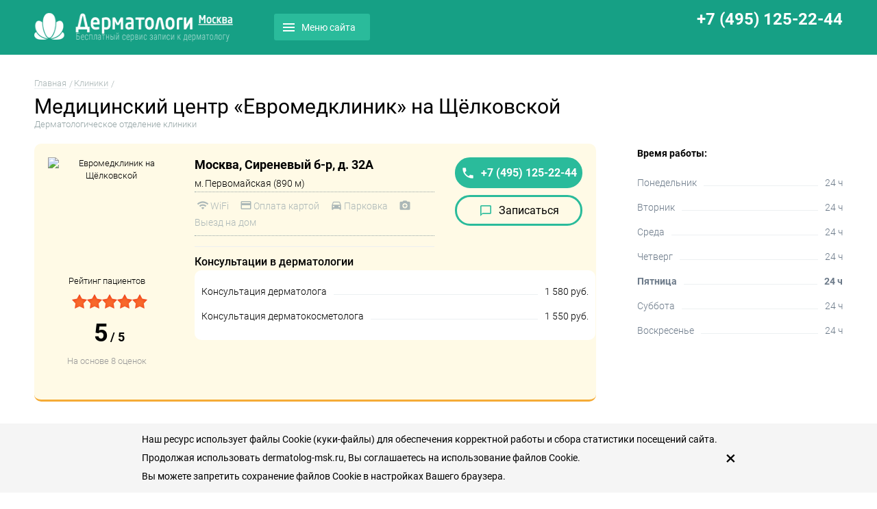

--- FILE ---
content_type: text/html; charset=UTF-8
request_url: https://dermatolog-msk.ru/kliniki/mezhdunarodnyy-mnogoprofilnyy-tsentr-evromedklinik/
body_size: 26050
content:
<!doctype html>
<html lang="ru_RU">

<head>
	
				<title>Евромедклиник на Щёлковской - Дерматологическое отделение клиники - адрес, отзывы</title>
	<meta charset="UTF-8">
		<meta name="description" content="⚕ Медицинский центр «Евромедклиник» на Щёлковской, график работы по будням - круглосуточно. ☆ Проверенные и честные отзывы пациентов ☎ Запись на приём онлайн или по телефону" />
	<meta name="keywords" content="клиника, Евромедклиник на Щёлковской, адрес, телефон, цены, врачи" />
					
	<meta name="viewport" content="width=device-width" />
	<link rel="icon" href="/favicon.ico?v=2" type="image/x-icon" />
	<link rel="shortcut icon" href="/favicon.ico?v=2" type="image/x-icon" />

		<link rel="canonical" href="https://dermatolog-msk.ru/kliniki/mezhdunarodnyy-mnogoprofilnyy-tsentr-evromedklinik/" />
	
	
	
	






		<style type="text/css">
				.api-reviews-list  .api-field-files .api-file-outer{
			width: 114px;
			height: 72px;
		}
						#api-reviews-wait .api-image{
			background-image: url("/bitrix/images/api.reviews/flat/orange1/wait.svg");
		}
			</style>
			<script type="text/javascript" data-skip-moving="true">(function(w, d) {var v = w.frameCacheVars = {'CACHE_MODE':'HTMLCACHE','storageBlocks':[],'dynamicBlocks':{'LkGdQn':'b1ef2caacaa0','reviews':'d41d8cd98f00'},'AUTO_UPDATE':true,'AUTO_UPDATE_TTL':'120','version':'2'};var inv = false;if (v.AUTO_UPDATE === false){if (v.AUTO_UPDATE_TTL && v.AUTO_UPDATE_TTL > 0){var lm = Date.parse(d.lastModified);if (!isNaN(lm)){var td = new Date().getTime();if ((lm + v.AUTO_UPDATE_TTL * 1000) >= td){w.frameRequestStart = false;w.preventAutoUpdate = true;return;}inv = true;}}else{w.frameRequestStart = false;w.preventAutoUpdate = true;return;}}var r = w.XMLHttpRequest ? new XMLHttpRequest() : (w.ActiveXObject ? new w.ActiveXObject("Microsoft.XMLHTTP") : null);if (!r) { return; }w.frameRequestStart = true;var m = v.CACHE_MODE; var l = w.location; var x = new Date().getTime();var q = "?bxrand=" + x + (l.search.length > 0 ? "&" + l.search.substring(1) : "");var u = l.protocol + "//" + l.host + l.pathname + q;r.open("GET", u, true);r.setRequestHeader("BX-ACTION-TYPE", "get_dynamic");r.setRequestHeader("X-Bitrix-Composite", "get_dynamic");r.setRequestHeader("BX-CACHE-MODE", m);r.setRequestHeader("BX-CACHE-BLOCKS", v.dynamicBlocks ? JSON.stringify(v.dynamicBlocks) : "");if (inv){r.setRequestHeader("BX-INVALIDATE-CACHE", "Y");}try { r.setRequestHeader("BX-REF", d.referrer || "");} catch(e) {}if (m === "APPCACHE"){r.setRequestHeader("BX-APPCACHE-PARAMS", JSON.stringify(v.PARAMS));r.setRequestHeader("BX-APPCACHE-URL", v.PAGE_URL ? v.PAGE_URL : "");}r.onreadystatechange = function() {if (r.readyState != 4) { return; }var a = r.getResponseHeader("BX-RAND");var b = w.BX && w.BX.frameCache ? w.BX.frameCache : false;if (a != x || !((r.status >= 200 && r.status < 300) || r.status === 304 || r.status === 1223 || r.status === 0)){var f = {error:true, reason:a!=x?"bad_rand":"bad_status", url:u, xhr:r, status:r.status};if (w.BX && w.BX.ready && b){BX.ready(function() {setTimeout(function(){BX.onCustomEvent("onFrameDataRequestFail", [f]);}, 0);});}w.frameRequestFail = f;return;}if (b){b.onFrameDataReceived(r.responseText);if (!w.frameUpdateInvoked){b.update(false);}w.frameUpdateInvoked = true;}else{w.frameDataString = r.responseText;}};r.send();var p = w.performance;if (p && p.addEventListener && p.getEntries && p.setResourceTimingBufferSize){var e = 'resourcetimingbufferfull';var h = function() {if (w.BX && w.BX.frameCache && w.BX.frameCache.frameDataInserted){p.removeEventListener(e, h);}else {p.setResourceTimingBufferSize(p.getEntries().length + 50);}};p.addEventListener(e, h);}})(window, document);</script>
<script type="text/javascript" data-skip-moving="true">(function(w, d, n) {var cl = "bx-core";var ht = d.documentElement;var htc = ht ? ht.className : undefined;if (htc === undefined || htc.indexOf(cl) !== -1){return;}var ua = n.userAgent;if (/(iPad;)|(iPhone;)/i.test(ua)){cl += " bx-ios";}else if (/Windows/i.test(ua)){cl += ' bx-win';}else if (/Macintosh/i.test(ua)){cl += " bx-mac";}else if (/Linux/i.test(ua) && !/Android/i.test(ua)){cl += " bx-linux";}else if (/Android/i.test(ua)){cl += " bx-android";}cl += (/(ipad|iphone|android|mobile|touch)/i.test(ua) ? " bx-touch" : " bx-no-touch");cl += w.devicePixelRatio && w.devicePixelRatio >= 2? " bx-retina": " bx-no-retina";var ieVersion = -1;if (/AppleWebKit/.test(ua)){cl += " bx-chrome";}else if (/Opera/.test(ua)){cl += " bx-opera";}else if (/Firefox/.test(ua)){cl += " bx-firefox";}ht.className = htc ? htc + " " + cl : cl;})(window, document, navigator);</script>


<link href="/bitrix/css/api.core/width.css?1751384044684" type="text/css"  rel="stylesheet" >
<link href="/bitrix/css/api.core/upload.css?17513840445949" type="text/css"  rel="stylesheet" >
<link href="/bitrix/css/api.core/button.css?17513840447504" type="text/css"  rel="stylesheet" >
<link href="/bitrix/css/api.core/message.css?1751384044905" type="text/css"  rel="stylesheet" >
<link href="/bitrix/css/api.core/form.css?17513840446222" type="text/css"  rel="stylesheet" >
<link href="/bitrix/css/api.core/modal.css?17513840445911" type="text/css"  rel="stylesheet" >
<link href="/bitrix/css/api.core/alert.css?17513840444652" type="text/css"  rel="stylesheet" >
<link href="/local/templates/.default/components/api/reviews/portal_custom/style.css?17513840948053" type="text/css"  rel="stylesheet" >
<link href="/local/templates/.default/components/api/reviews/portal_custom/theme/flat/style.css?17513840941628" type="text/css"  rel="stylesheet" >
<link href="/local/templates/.default/components/api/reviews/portal_custom/api/reviews.stat/.default/style.css?17513840942162" type="text/css"  rel="stylesheet" >
<link href="/local/templates/.default/components/api/reviews/portal_custom/api/reviews.stat/.default/theme/flat/style.css?17513840947793" type="text/css"  rel="stylesheet" >
<link href="/local/templates/.default/components/api/reviews/portal_custom/api/reviews.form/.default/style.css?17513840943715" type="text/css"  rel="stylesheet" >
<link href="/local/templates/.default/components/api/reviews/portal_custom/api/reviews.form/.default/theme/flat/style.css?17513840946122" type="text/css"  rel="stylesheet" >
<link href="/local/templates/.default/components/api/reviews/portal_custom/api/reviews.sort/.default/style.css?17513840941402" type="text/css"  rel="stylesheet" >
<link href="/local/templates/.default/components/api/reviews/portal_custom/api/reviews.sort/.default/theme/flat/style.css?175138409412" type="text/css"  rel="stylesheet" >
<link href="/local/templates/.default/components/api/reviews/portal_custom/api/reviews.list/.default/style.css?17513840947563" type="text/css"  rel="stylesheet" >
<link href="/local/templates/.default/components/api/reviews/portal_custom/api/reviews.list/.default/theme/flat/style.css?17513840946522" type="text/css"  rel="stylesheet" >
<link href="/bitrix/components/bitrix/main.pagenavigation/templates/.default/style.min.css?17513840382530" type="text/css"  rel="stylesheet" >
<link href="/local/templates/main/css/fonts.css?175138410114908" type="text/css"  data-template-style="true"  rel="stylesheet" >
<link href="/local/templates/main/css/reset.css?1751384101646" type="text/css"  data-template-style="true"  rel="stylesheet" >
<link href="/local/templates/main/css/style.css?175138410129390" type="text/css"  data-template-style="true"  rel="stylesheet" >
<link href="/local/templates/main/css/jquery.formstyler.css?175138410110618" type="text/css"  data-template-style="true"  rel="stylesheet" >
<link href="/local/templates/main/css/jquery.fancybox.css?175138410113003" type="text/css"  data-template-style="true"  rel="stylesheet" >
<link href="/local/templates/main/css/media-queries.css?17513841016453" type="text/css"  data-template-style="true"  rel="stylesheet" >
<link href="/local/templates/.default/components/bitrix/news.list/search-popup-metro-sheme/map-styles.css?1751384094427" type="text/css"  data-template-style="true"  rel="stylesheet" >
<link href="/local/templates/main/components/bitrix/news.list/template-bolezn-all/styles.css?17513841012892" type="text/css"  data-template-style="true"  rel="stylesheet" >
<link href="/local/templates/main/styles.css?17513841018210" type="text/css"  data-template-style="true"  rel="stylesheet" >
<link href="/local/templates/main/template_styles.css?175138410116476" type="text/css"  data-template-style="true"  rel="stylesheet" >

		<link rel="stylesheet" href="/local/themes/s4/css/style.css">

	
	
												
	
	</head>

<body>
		<div class="container">
		<div class="container-inner inner-page">
			<!--header-->
						<div class="header">
				<div class="wrap">
					<div class="dt">
						<div class="dc">
															<a class="logo" href="/"><img src="/local/themes/s4/img/logo-white.png" alt="Дерматологи Москвы" width="290" height="42" /></a>
													</div>
													<div class="dc text-right">
								<div class="h-phone">
									<a href="tel:+7 (495) 488-21-72" data-jsno="true">+7 (495) 125-22-44</a>
																	</div>
							</div>
											</div>
					<!--dp-menu-->
										<div id="bxdynamic_LkGdQn_start" style="display:none"></div>	<div class="dp-menu">
		<a class="dpm-btn" href="javascript://">Меню сайта</a>
		<div class="dd-menu-wrap" style="display: none;">
			<div class="dd-menu">
				<ul>
															<li><a href="/kliniki/" class="active">Клиники</a></li>
																				<li><a href="/doctors/">Врачи</a></li>
																				<li><a href="/services/">Услуги</a></li>
																				<li><a href="/info/">Справочник пациента</a></li>
													</ul>
			</div>
		</div>
	</div>
<div id="bxdynamic_LkGdQn_end" style="display:none"></div>				</div>
			</div>
			<!--top-menu-->
										<div style="margin-bottom:30px; width:100%"></div>
						<!--popular-->
			<div class="wrap">
				<div class="popular m-page">
											<ul class="bx-breadcrumb bread-cr">
			<li class="bx-breadcrumb-item" id="bx_breadcrumb_0" >
				
				<a href="/" title="Главная">
					<span>Главная</span>
				</a>
			</li>
			<li class="bx-breadcrumb-item" id="bx_breadcrumb_1" >
				
				<a href="/kliniki/" title="Клиники">
					<span>Клиники</span>
				</a>
			</li></ul><script type="application/ld+json">
    {
        "@context": "http://schema.org",
        "@type": "BreadcrumbList",
        "itemListElement": [
             {
                    "@type": "ListItem",
                    "position": 1,
                    "item": {
                        "@id": "https://dermatolog-msk.ru/",
                        "name": "Главная"
                    }
                }
                ,              {
                    "@type": "ListItem",
                    "position": 2,
                    "item": {
                        "@id": "https://dermatolog-msk.ru/kliniki/",
                        "name": "Клиники"
                    }
                }
                ,              {
                    "@type": "ListItem",
                    "position": 3,
                    "item": {
                        "@id": "https://dermatolog-msk.ru/kliniki/mezhdunarodnyy-mnogoprofilnyy-tsentr-evromedklinik/",
                        "name": "Медицинский центр «Евромедклиник» на Щёлковской"
                    }
                }
                                    ]
    }
</script>
										<div class="head">
	<h1>Медицинский центр «Евромедклиник» на Щёлковской</h1>
	<p>Дерматологическое отделение клиники</p>
</div>
<style>
.tabsn li {
    display: inline-block;
    vertical-align: top;
    position: relative;
    line-height: normal;
    margin: 0 30px 0 0;
    cursor: pointer;
    font-weight: 300;
}
@media screen and (max-width: 430px){
	.clinic-list .item .img.dc img {
		width: 80px !important;
		height: auto !important;
	}
	.pp-order.rounded {
		width: 100%;
	}
	.zapis-phone{
		margin-left: 0 !important;
		width: 100% !important;
	}
}
</style>
<!--left-content-->
<div class="left-content">

<div class="clinic-list ">

	<!--item-->
	<div id="bx_1878455859_23158" class="item dt recommend-active">

		<!-- левая часть -->
		<div class="img dc">

			<div class="">
					<img alt="Евромедклиник на Щёлковской" src="/upload/resize_cache/iblock/9fb/380_256_2/medlyuks-na-shchelkosvkoy.jpg" />
			</div>
									<div class="api-reviews  api-stat-on" style="">
						<div class="api-block-top arbt-color-orange1">
							<div class="api-block-header">
								<div class="api-reviews-stat arstat-color-orange1">
									<div class="api-left-stat">
										<div class="api-title">Рейтинг пациентов</div>
										<div class="api-stars-empty">
											<div class="api-stars-full" style="width: 100%"></div>
										</div>
										<div class="api-average">
											<span class="api-average-rating">5</span>
											<span class="api-full-rating"><span>/</span> 5</span>
										</div>
										<div class="api-subtitle">На основе 8 оценок</div>
									</div>
								</div>
							</div>
						</div>
					</div>
						</div>

		<!-- средняя часть -->
			<div class="info dc">
				<div class="name" data-pop="0">

					Москва, Сиреневый б-р, д. 32А
				</div>

									
					<span class="title-metro-mob">м. </span>
											Первомайская																				(890 м)
																						
								<div class="clinic-info clinic-info-preference">
											<i class="clinic-wifi"></i><span>WiFi</span>											<i class="clinic-credit-card"></i><span>Оплата картой</span>											<i class="clinic-car"></i><span>Парковка</span>											<i class="clinic-briefcase-medical"></i><span>Выезд на дом</span>									</div>
				
										<div class="services-extended">
							<h4>Консультации в дерматологии</h4>
														<ul class="popular-list dt">
																<li class="dr">
									<div class="dc">
										<span>Консультация дерматолога</span>
									</div>
									<div class="dc">
										<span>
											1 580 руб.
										</span>
									</div>
								</li>
																<li class="dr">
									<div class="dc">
										<span>Консультация дерматокосметолога</span>
									</div>
									<div class="dc">
										<span>
											1 550 руб.
										</span>
									</div>
								</li>
															</ul>
						</div>
									</div>

		<!-- правая часть -->
		<div class="w-hours dc">
			<div>

			<div class="w-hours dc">

				<div class="block-phone rounded">
					<i class="clinic-phone "></i>
															<span class="bold javascript-phone" data-jsno="true" data-phone="+74951252244">+7 (495) 125-22-44</span>
				</div>

				<div style="text-align:center">

											<div data-popup="pp-order" data-type="clinic" data-clinic-id="23158" data-header-text="Евромедклиник на Щёлковской" data-id="24608" class="pp-order rounded">
							<a onclick="yaCounter45018691.reachGoal('onlineDoctor'); return true;" href="javascript://"><i class="clinic-comment"></i></a>
							<a onclick="yaCounter45018691.reachGoal('onlineDoctor'); return true;" href="javascript://">Записаться </a>
						</div>
					


											<div class="button green-button zapis-phone"><a data-jsno="true" onclick="yaCounter45018691.reachGoal('callDoctor'); return true;" href="tel:+74951252244"><i class="clinic-phone"></i> Позвонить!</a></div>
										<div class="phone-clear"></div>

				</div>
			</div>

			</div>
		</div>
	</div>
</div>


	<!--tabs-->
	<ul class="tabsn">
					<li class="active"><a href="#about">О клинике</a></li>
		
							<li><a href="#doctors">Врачи</a></li>
				
		        <li><a href="#gallery">Фотографии клиники</a></li>
        
					<li class="prices-tab" ><a href="#prices">Цены</a></li>
		
		<li class="review-tab"><a href="#reviewsform">Отзывы</a></li>

		        <li><a href="#documents">Лицензии и сертификаты</a></li>
        
        		<li class="urinfo-tab"><a href="#urinfo">Юридическая информация</a></li>
        
	</ul>

						<div class="item"  name="about" id="about">
				<h3>Информация о клинике</h3>
				<!--noindex--><div class="article-detail">Современный международный центр «Евромедклиник» – это многопрофильный комплекс по оказанию в полном объеме амбулаторной общетерапевтической и специализированной медицинской помощи, включая проведение лечебно-диагностических мероприятий в условиях стационара одного дня и на дому у пациента. Неоспоримым преимуществом клиники является наличие в ее штате врачей более чем 10 специальностей, что позволяет в любой момент созвать консилиум и решить даже самую сложную клиническую задачу</div><!--/noindex-->
			</div>
									<div class="item" id="doctors" name="doctors">
								<h3>Врачи дерматологи клиники Евромедклиник на Щёлковской</h3>

				                         	<div class="doctors three-column">
								                                	
                                <div id="bx_3218110189_52865" class="doc-item">
                                    <div class="img dc">
										                                        <img class="lazy" alt="Кибалина Дарья Вячеславовна - дерматолог" data-src="/upload/iblock/6f3/1.jpg">
                                                                            
                                    </div>
                                    <div class="dc info">
                                        <div class="name"><a href="/doctors/kibalina-darya-vyacheslavovna/">Кибалина Дарья Вячеславовна</a></div>
                                        
										                                        
                                                                                <p class="rate">Стаж 8 лет</p>
                                                                                
                                        
                                                                                <div class="seats">
                                            <p>Специализация: </p>
                                                                                <span>
                                        Дерматолог                                            </span>
                                        </div>
                                        
                                    </div>
                                </div>
								                                	
                                <div id="bx_3218110189_52864" class="doc-item">
                                    <div class="img dc">
										                                        <img class="lazy" alt="Дохтов Ауейс Магомедович - дерматолог" data-src="/upload/iblock/fa2/1.jpg">
                                                                            
                                    </div>
                                    <div class="dc info">
                                        <div class="name"><a href="/doctors/dohtov-auejs-magomedovich/">Дохтов Ауейс Магомедович</a></div>
                                        
										                                        
                                                                                <p class="rate">Стаж 6 лет</p>
                                                                                
                                        
                                                                                <div class="seats">
                                            <p>Специализация: </p>
                                                                                <span>
                                        Дерматолог                                            </span>
                                        </div>
                                        
                                    </div>
                                </div>
								                                	
                                <div id="bx_3218110189_52079" class="doc-item">
                                    <div class="img dc">
										                                        <img class="lazy" alt="Яковлева Наталья Николаевна - дерматолог" data-src="/upload/iblock/691/1.jpg">
                                                                            
                                    </div>
                                    <div class="dc info">
                                        <div class="name"><a href="/doctors/yakovleva-natalya-nikolaevna/">Яковлева Наталья Николаевна</a></div>
                                        
										                                        
                                                                                <p class="rate">Стаж 17 лет</p>
                                                                                
                                        
                                                                                <div class="seats">
                                            <p>Специализация: </p>
                                                                                <span>
                                        Дерматолог                                            </span>
                                        </div>
                                        
                                    </div>
                                </div>
								                            </div><!-- three-column-->								<div class="center view-all map-all-clinics">
                						</div>

			</div>
				
    <style>
	#gallery{
		margin-bottom:20px;
		}
	.seo-text{
			margin-top:25px;
		}
	.seo-text figure
		{
			float: left;
			position: relative;
			margin: 5px;
			height: 65px;
			overflow: hidden;
		}
	.seo-text figure a{
			overflow:hidden;
			display:block;
		}
.popular-list .dc:last-child {
    min-width: 180px !important;
}
	</style>
        <div class="item" id="gallery" name="gallery">
        <h3>Фотографии клиники</h3>

        <div class="seo-text">

		                <figure>
                    <a class="d-block mb-4" data-fancybox="images" href="/upload/iblock/c12/QmyDqszFIYDwonNOCx_KpbTH5RHPM3PQ.jpg" data-width="1280" data-height="800">
                        <img class="img-fluid lazy" data-src="/upload/resize_cache/iblock/c12/100_100_1/QmyDqszFIYDwonNOCx_KpbTH5RHPM3PQ.jpg">
                    </a>
                </figure>
		                <figure>
                    <a class="d-block mb-4" data-fancybox="images" href="/upload/iblock/7d4/fvnRVYxNR_3C_igJmvSBuOPxRwy_bUX.jpg" data-width="1728" data-height="1080">
                        <img class="img-fluid lazy" data-src="/upload/resize_cache/iblock/7d4/100_100_1/fvnRVYxNR_3C_igJmvSBuOPxRwy_bUX.jpg">
                    </a>
                </figure>
		                <figure>
                    <a class="d-block mb-4" data-fancybox="images" href="/upload/iblock/2db/XexE4Wkez5P5JS8EsFcY4ubNEZqZ5zxh.jpg" data-width="1510" data-height="1000">
                        <img class="img-fluid lazy" data-src="/upload/resize_cache/iblock/2db/100_100_1/XexE4Wkez5P5JS8EsFcY4ubNEZqZ5zxh.jpg">
                    </a>
                </figure>
		                <figure>
                    <a class="d-block mb-4" data-fancybox="images" href="/upload/iblock/d75/4mm99Yb4T5LL6FBaB41uKfPvpWaD7lpV.jpg" data-width="1728" data-height="1080">
                        <img class="img-fluid lazy" data-src="/upload/resize_cache/iblock/d75/100_100_1/4mm99Yb4T5LL6FBaB41uKfPvpWaD7lpV.jpg">
                    </a>
                </figure>
		                <figure>
                    <a class="d-block mb-4" data-fancybox="images" href="/upload/iblock/4a9/5CiCVLCLjJB3H8p7OHQZ6844gIeXxgB0.jpg" data-width="1920" data-height="1080">
                        <img class="img-fluid lazy" data-src="/upload/resize_cache/iblock/4a9/100_100_1/5CiCVLCLjJB3H8p7OHQZ6844gIeXxgB0.jpg">
                    </a>
                </figure>
		                <figure>
                    <a class="d-block mb-4" data-fancybox="images" href="/upload/iblock/958/NEV2TiiOSI8QZVg3Kwzb6RqVf5Xu3ns7.jpg" data-width="900" data-height="596">
                        <img class="img-fluid lazy" data-src="/upload/resize_cache/iblock/958/100_100_1/NEV2TiiOSI8QZVg3Kwzb6RqVf5Xu3ns7.jpg">
                    </a>
                </figure>
		                <figure>
                    <a class="d-block mb-4" data-fancybox="images" href="/upload/iblock/3eb/9xMjTYpNrS2XV71LbkVmmKJW_mRxmehF.jpg" data-width="2400" data-height="1500">
                        <img class="img-fluid lazy" data-src="/upload/resize_cache/iblock/3eb/100_100_1/9xMjTYpNrS2XV71LbkVmmKJW_mRxmehF.jpg">
                    </a>
                </figure>
		                <figure>
                    <a class="d-block mb-4" data-fancybox="images" href="/upload/iblock/e00/lZgyMPIyBQZxMIOQLEWg3JldgNNHLgGV.jpg" data-width="1728" data-height="1080">
                        <img class="img-fluid lazy" data-src="/upload/resize_cache/iblock/e00/100_100_1/lZgyMPIyBQZxMIOQLEWg3JldgNNHLgGV.jpg">
                    </a>
                </figure>
		                <figure>
                    <a class="d-block mb-4" data-fancybox="images" href="/upload/iblock/381/QfwRJAXhUFuOvTOp19nEc_ElVCmCoNcQ.jpg" data-width="1728" data-height="1080">
                        <img class="img-fluid lazy" data-src="/upload/resize_cache/iblock/381/100_100_1/QfwRJAXhUFuOvTOp19nEc_ElVCmCoNcQ.jpg">
                    </a>
                </figure>
		                <figure>
                    <a class="d-block mb-4" data-fancybox="images" href="/upload/iblock/79d/QPyBIDtvzISNajMixsZ74yoMFoKG9X68.jpg" data-width="1510" data-height="1000">
                        <img class="img-fluid lazy" data-src="/upload/resize_cache/iblock/79d/100_100_1/QPyBIDtvzISNajMixsZ74yoMFoKG9X68.jpg">
                    </a>
                </figure>
		                <figure>
                    <a class="d-block mb-4" data-fancybox="images" href="/upload/iblock/cea/hzQk6bA8GXvedSPKirqylmE9YJrIUlXY.jpg" data-width="1728" data-height="1080">
                        <img class="img-fluid lazy" data-src="/upload/resize_cache/iblock/cea/100_100_1/hzQk6bA8GXvedSPKirqylmE9YJrIUlXY.jpg">
                    </a>
                </figure>
		        	<div style="clear:both"></div>
        </div>
    </div>
    

        			<div class="item"  id="prices" name="prices">
				<h3>Цены на предоставляемые услуги</h3>
				<div class="price-list clear">
					<div class="dc">
						                        						<h4><a href="/services/konsultatsii-v-dermatologii/">Консультации в дерматологии</a></h4>
                        						<ul class="popular-list dt">
														<li class="dr">
																		<div class="dc"><span>Консультация дерматолога</span></div>
									
								<div class="dc">
									<span>1 580 руб.
																		</span>
								</div>

							</li>
														<li class="dr">
																		<div class="dc"><span>Консультация дерматокосметолога</span></div>
									
								<div class="dc">
									<span>1 550 руб.
																		</span>
								</div>

							</li>
													</ul>
													                        						<h4><a href="/services/apparatnaya-diagnostika-v-dermatologii/">Аппаратная диагностика в дерматологии</a></h4>
                        						<ul class="popular-list dt">
														<li class="dr">
																		<div class="dc"><span>УЗИ кожного новообразования</span></div>
									
								<div class="dc">
									<span>1 100 руб.
																		</span>
								</div>

							</li>
													</ul>
													                        						<h4><a href="/services/udalenie-rodinok/">Удаление родинок</a></h4>
                        						<ul class="popular-list dt">
														<li class="dr">
																		<div class="dc"><span>Удаление родинок лазером</span></div>
									
								<div class="dc">
									<span>1 000 руб.
																		</span>
								</div>

							</li>
														<li class="dr">
																		<div class="dc"><span>Радиоволновое удаление родинок</span></div>
									
								<div class="dc">
									<span>3 150 руб.
																		</span>
								</div>

							</li>
													</ul>
													                        						<h4><a href="/services/udalenie-borodavok/">Удаление бородавок</a></h4>
                        						<ul class="popular-list dt">
														<li class="dr">
																		<div class="dc"><span>Удаление бородавок лазером</span></div>
									
								<div class="dc">
									<span>350 руб.
																		</span>
								</div>

							</li>
													</ul>
													                        						<h4><a href="/services/udalenie-mozoley/">Удаление мозолей</a></h4>
                        						<ul class="popular-list dt">
														<li class="dr">
																		<div class="dc"><span>Удаление мозолей лазером</span></div>
									
								<div class="dc">
									<span>1 000 руб.
																		</span>
								</div>

							</li>
														<li class="dr">
																		<div class="dc"><span>Радиоволновое удаление мозолей</span></div>
									
								<div class="dc">
									<span>800 руб.
																		</span>
								</div>

							</li>
													</ul>
													                        						<h4><a href="/services/udalenie-aterom/">Удаление атером</a></h4>
                        						<ul class="popular-list dt">
														<li class="dr">
																		<div class="dc"><span>Хирургическое удаление атером</span></div>
									
								<div class="dc">
									<span>6 250 руб.
																		</span>
								</div>

							</li>
													</ul>
															</div>
								<div class="dc">
													                        						<h4><a href="/services/udalenie-lipomy/">Удаление липомы</a></h4>
                        						<ul class="popular-list dt">
														<li class="dr">
																		<div class="dc"><span>Удаление липомы лазером</span></div>
									
								<div class="dc">
									<span>1 000 руб.
																		</span>
								</div>

							</li>
														<li class="dr">
																		<div class="dc"><span>Хирургическое удаление липомы</span></div>
									
								<div class="dc">
									<span>5 500 руб.
																		</span>
								</div>

							</li>
													</ul>
													                        						<h4><a href="/services/udalenie-fibromy/">Удаление фибромы</a></h4>
                        						<ul class="popular-list dt">
														<li class="dr">
																		<div class="dc"><span>Хирургическое удаление фибромы</span></div>
									
								<div class="dc">
									<span>6 000 руб.
																		</span>
								</div>

							</li>
													</ul>
													                        						<h4><a href="/services/udalenie-papillom/">Удаление папиллом</a></h4>
                        						<ul class="popular-list dt">
														<li class="dr">
																		<div class="dc"><span>Удаление папиллом лазером</span></div>
									
								<div class="dc">
									<span>1 000 руб.
																		</span>
								</div>

							</li>
														<li class="dr">
																		<div class="dc"><span>Электрокоагуляция папиллом</span></div>
									
								<div class="dc">
									<span>1 000 руб.
																		</span>
								</div>

							</li>
													</ul>
													                        						<h4><a href="/services/lechenie-dermatologicheskikh-zabolevaniy/">Лечение дерматологических заболеваний</a></h4>
                        						<ul class="popular-list dt">
														<li class="dr">
																		<div class="dc"><span>Лечение розацеа</span></div>
									
								<div class="dc">
									<span>1 550 руб.
																		</span>
								</div>

							</li>
														<li class="dr">
																		<div class="dc"><span>Лечение грибка ногтей</span></div>
									
								<div class="dc">
									<span>1 550 руб.
																		</span>
								</div>

							</li>
														<li class="dr">
																		<div class="dc"><span>Лечение грибка кожи</span></div>
									
								<div class="dc">
									<span>1 550 руб.
																		</span>
								</div>

							</li>
													</ul>
													                        						<h4><a href="/services/udalenie-pigmentnykh-pyaten/">Удаление пигментных пятен</a></h4>
                        						<ul class="popular-list dt">
														<li class="dr">
																		<div class="dc"><span>Удаление пигментных пятен на лице</span></div>
									
								<div class="dc">
									<span>1 550 руб.
																		</span>
								</div>

							</li>
													</ul>
													                        						<h4></h4>
                        						<ul class="popular-list dt">
													</ul>
																		</div>
									</div>
			</div>
		

		<div class="item" id="reviewsform" name="reviewsform">
		</div>

        		<div class="item" id="urinfo" name="urinfo" style="margin-bottom:50px; margin-top:50px;">
	        <h3>Юридическая информация</h3>
			<ul class="popular-list dt">
				<li class="dr">
                        <div class="dc"><span>Номер лицензии</span></div>
                        <div class="dc"><span>ЛО-77-01-015444</span></div>
				</li>
				<li class="dr">
                        <div class="dc"><span>Дата выдачи лицензии</span></div>
                        <div class="dc"><span>26.12.2017</span></div>
				</li>
				<li class="dr">
                        <div class="dc"><span>Юридическое название организации</span></div>
                        <div class="dc"><span>ООО &quot;ЕВРОМЕДКЛИНИК 24&quot;</span></div>
				</li>
				<li class="dr">
                        <div class="dc"><span>ИНН</span></div>
                        <div class="dc"><span>7725354850</span></div>
				</li>
				<li class="dr">
                        <div class="dc"><span>ОГРН</span></div>
                        <div class="dc"><span>1177746104480</span></div>
				</li>
			</ul>
		</div>
        
        <div class="item" id="documents" name="documents" style="margin-bottom:20px">
        <h3>Лицензии и сертификаты</h3>

        <div class="seo-text" style="margin-top:25px">

			                <figure style="float:left; position:relative; margin:5px; height:100px">
                    <a class="d-block mb-4" data-fancybox="docs" href="/upload/iblock/797/vfP_BEzA4Rih4raKLln7GNgKsjhmQZsw.jpg" data-width="318" data-height="450">
                        <img class="img-fluid lazy" data-src="/upload/resize_cache/iblock/797/100_100_1/vfP_BEzA4Rih4raKLln7GNgKsjhmQZsw.jpg">
                    </a>
                </figure>
		                <figure style="float:left; position:relative; margin:5px; height:100px">
                    <a class="d-block mb-4" data-fancybox="docs" href="/upload/iblock/fe6/LycxrW4BVdzyIlYE3O4Yt60mh3qQp5JW.jpg" data-width="318" data-height="450">
                        <img class="img-fluid lazy" data-src="/upload/resize_cache/iblock/fe6/100_100_1/LycxrW4BVdzyIlYE3O4Yt60mh3qQp5JW.jpg">
                    </a>
                </figure>
		                <figure style="float:left; position:relative; margin:5px; height:100px">
                    <a class="d-block mb-4" data-fancybox="docs" href="/upload/iblock/e52/aM1Hj42uMLxKMpGFJaH6DkWyCG6k_LJf.jpg" data-width="318" data-height="450">
                        <img class="img-fluid lazy" data-src="/upload/resize_cache/iblock/e52/100_100_1/aM1Hj42uMLxKMpGFJaH6DkWyCG6k_LJf.jpg">
                    </a>
                </figure>
		                <figure style="float:left; position:relative; margin:5px; height:100px">
                    <a class="d-block mb-4" data-fancybox="docs" href="/upload/iblock/cd2/XVNs0zSdZ3vXEtsKNeZsP8SAJI9hBfqo.jpg" data-width="318" data-height="450">
                        <img class="img-fluid lazy" data-src="/upload/resize_cache/iblock/cd2/100_100_1/XVNs0zSdZ3vXEtsKNeZsP8SAJI9hBfqo.jpg">
                    </a>
                </figure>
		        	<div style="clear:both"></div>

        </div>
    </div>
    

	


</div>
<style>
.title.w-time{
	font-size:14px;
	font-weight:600;
	color:#000000;
	}
.w-time-table{
	border:none;
	padding-top:0px;
	}
.w-time-table .popular-list{
	margin:0px;
	padding:0px;
	}
.new-clinic-map{
	margin-top:65px;
	margin-bottom:65px;
	}
.right-sidebar.new-clinic-inner  .doc-item{
	border:none;
	}
.new-clinic-inner{
	margin-top: 7px;
	}
</style>
<!--right-sidebar-->
<div class="right-sidebar clinic-inner new-clinic-inner">

	<div class="w-time-table">
		<div class="title w-time">Время работы:</div>

	<ul class="popular-list dt">

			<li class="dr">


					
					<div class="dc">
						<span>Понедельник</span>
					</div>

					<div class="dc">
						<span>
							24 ч						</span>
					</div>

					

		</li>
			<li class="dr">


					
					<div class="dc">
						<span>Вторник</span>
					</div>

					<div class="dc">
						<span>
							24 ч						</span>
					</div>

					

		</li>
			<li class="dr">


					
					<div class="dc">
						<span>Среда</span>
					</div>

					<div class="dc">
						<span>
							24 ч						</span>
					</div>

					

		</li>
			<li class="dr">


					
					<div class="dc">
						<span>Четверг</span>
					</div>

					<div class="dc">
						<span>
							24 ч						</span>
					</div>

					

		</li>
			<li class="dr">


					
					<div class="dc">
						<span><b>Пятница</b></span>
					</div>
					<div class="dc">
						<span>
							<b>24 ч</b>
						</span>
					</div>

					

		</li>
			<li class="dr">


					
					<div class="dc">
						<span>Суббота</span>
					</div>

					<div class="dc">
						<span>
							24 ч						</span>
					</div>

					

		</li>
			<li class="dr">


					
					<div class="dc">
						<span>Воскресенье</span>
					</div>

					<div class="dc">
						<span>
							24 ч						</span>
					</div>

					

		</li>
	

	</ul>

		
	</div><!-- services-extended work time -->


	<div class="right-sidebar-map new-clinic-map">	<input type="hidden" id="map_not_attached" value="y">
	 	<div id="map"></div>
		</div>

	

	
			<div class="h4">Ближайшее метро</div>
		<ul class="popular-list dt marbot-53">
					<li class="dr">
								<div class="dc"><span><a href="/kliniki/metro/izmaylovskaya/">Измайловская</a></span></div>
				<div class="dc"><span><a href="/kliniki/metro/izmaylovskaya/">1&nbsp;клиника</a></span></div>
							</li>
					<li class="dr">
								<div class="dc"><span><a href="/kliniki/metro/partizanskaya/">Партизанская</a></span></div>
				<div class="dc"><span><a href="/kliniki/metro/partizanskaya/">1&nbsp;клиника</a></span></div>
							</li>
					<li class="dr">
								<div class="dc"><span><a href="/kliniki/metro/shchelkovskaya/">Щелковская</a></span></div>
				<div class="dc"><span><a href="/kliniki/metro/shchelkovskaya/">1&nbsp;клиника</a></span></div>
							</li>
					<li class="dr">
								<div class="dc"><span><a href="/kliniki/metro/shosse-entuziastov/">Шоссе Энтузиастов</a></span></div>
				<div class="dc"><span><a href="/kliniki/metro/shosse-entuziastov/">3&nbsp;клиники</a></span></div>
							</li>
					<li class="dr">
								<div class="dc"><span><a href="/kliniki/metro/preobrazhenskaya-ploshchad/">Преображенская площадь</a></span></div>
				<div class="dc"><span><a href="/kliniki/metro/preobrazhenskaya-ploshchad/">1&nbsp;клиника</a></span></div>
							</li>
					<li class="dr">
								<div class="dc"><span><a href="/kliniki/metro/perovo/">Перово</a></span></div>
				<div class="dc"><span><a href="/kliniki/metro/perovo/">1&nbsp;клиника</a></span></div>
							</li>
					<li class="dr">
								<div class="dc"><span><a href="/kliniki/metro/aviamotornaya/">Авиамоторная</a></span></div>
				<div class="dc"><span><a href="/kliniki/metro/aviamotornaya/">6&nbsp;клиник</a></span></div>
							</li>
				</ul>
	

</div>




						
<div class="info-popup info-price-popup" id="price_35661">
	<p>Наш сервис анализирует цены во всех клиниках и отбирает лучшие из них. Например, на данную услугу есть цены дешевле в клиниках:</p>
	<ul class="popular-list dt">

				<li class="dr">
			<div class="dc"><span><a href="/kliniki/klinika-zdorove-na-metro-krasnopresnenskaya/">Клиника «Здоровье» на Краснопресненской</a></span></div>
			<div class="dc"><span>1 руб.</span></div>
		</li>
				<li class="dr">
			<div class="dc"><span><a href="/kliniki/meditsinskaya-klinika-nakff-na-ugreshskoy-ulitse/">НАКФФ на Угрешской улице</a></span></div>
			<div class="dc"><span>13 руб.</span></div>
		</li>
				<li class="dr">
			<div class="dc"><span><a href="/kliniki/tsentr-meditsinskoy-kosmetologii-cleo-line-na-ulitse-verkhnie-polya/">Центр медицинской косметологии Cleo Line на улице Верхние Поля</a></span></div>
			<div class="dc"><span>15 руб.</span></div>
		</li>
				<li class="dr">
			<div class="dc"><span><a href="/kliniki/meditsinskiy-tsentr-100med-v-lyubertsakh/">100MED в Люберцах</a></span></div>
			<div class="dc"><span>40 руб.</span></div>
		</li>
				<li class="dr">
			<div class="dc"><span><a href="/kliniki/tsentr-esteticheskoy-meditsiny-armida/">Центр эстетической медицины «Армида»</a></span></div>
			<div class="dc"><span>50 руб.</span></div>
		</li>
				<li class="dr">
			<div class="dc"><span><a href="/kliniki/meditsinskiy-tsentr-yuzhnyy-na-ulitse-krasnaya-presnya/">«Южный» на Красной Пресне</a></span></div>
			<div class="dc"><span>50 руб.</span></div>
		</li>
				<li class="dr">
			<div class="dc"><span><a href="/kliniki/klinika-mprofiko-na-ulitse-utkina/">Клиника Мпрофико на улице Уткина</a></span></div>
			<div class="dc"><span>90 руб.</span></div>
		</li>
		
	</ul>
</div>
								
<div class="info-popup info-price-popup" id="price_35664">
	<p>Наш сервис анализирует цены во всех клиниках и отбирает лучшие из них. Например, на данную услугу есть цены дешевле в клиниках:</p>
	<ul class="popular-list dt">

				<li class="dr">
			<div class="dc"><span><a href="/kliniki/klinika-keri/">Клиника «КЭРИ» на Университете</a></span></div>
			<div class="dc"><span>500 руб.</span></div>
		</li>
				<li class="dr">
			<div class="dc"><span><a href="/kliniki/meditsinskiy-tsentr-poliklinika-1-na-m-tretyakovskaya/">Медицинский центр «ПОЛИКЛИНИКА+1» на Третьяковской</a></span></div>
			<div class="dc"><span>800 руб.</span></div>
		</li>
				<li class="dr">
			<div class="dc"><span><a href="/kliniki/klinika-kosmetologii-i-plasticheskoy-khirurgii-reforma-u-m-taganskaya/">Клиника пластической хирургии «Реформа» на Таганской</a></span></div>
			<div class="dc"><span>800 руб.</span></div>
		</li>
				<li class="dr">
			<div class="dc"><span><a href="/kliniki/klinika-perfektum/">Клиника «Перфектум» на Молодежной</a></span></div>
			<div class="dc"><span>900 руб.</span></div>
		</li>
				<li class="dr">
			<div class="dc"><span><a href="/kliniki/beauty-line-na-lubyanke/">Клиника «MVK Beauty Line» на Лубянке</a></span></div>
			<div class="dc"><span>1 000 руб.</span></div>
		</li>
				<li class="dr">
			<div class="dc"><span><a href="/kliniki/klinika-kraftway/">Клиника «Kraftway» на Алексеевской</a></span></div>
			<div class="dc"><span>1 000 руб.</span></div>
		</li>
				<li class="dr">
			<div class="dc"><span><a href="/kliniki/mnogoprofilnyy-meditsinskiy-tsentr-delta-klinik/">Медицинский центр «Дельта Клиник» на Курской</a></span></div>
			<div class="dc"><span>1 000 руб.</span></div>
		</li>
		
	</ul>
</div>
											
<div class="info-popup info-price-popup" id="price_35670">
	<p>Наш сервис анализирует цены во всех клиниках и отбирает лучшие из них. Например, на данную услугу есть цены дешевле в клиниках:</p>
	<ul class="popular-list dt">

				<li class="dr">
			<div class="dc"><span><a href="/kliniki/mnogoprofilnyy-meditsinskiy-tsentr-andreevskie-bolnitsy-nebolit/">Медицинский центр «Андреевские больницы – НЕБОЛИТ» на Ленинском проспекте</a></span></div>
			<div class="dc"><span>900 руб.</span></div>
		</li>
				<li class="dr">
			<div class="dc"><span><a href="/kliniki/mnogoprofilnaya-semeynaya-klinika-k-meditsina/">Клиника «К-Медицина» на ВДНХ</a></span></div>
			<div class="dc"><span>990 руб.</span></div>
		</li>
				<li class="dr">
			<div class="dc"><span><a href="/kliniki/medicinskij-centr-vashe-zdorove-plyus/">Медицинский центр «Ваше здоровье плюс»</a></span></div>
			<div class="dc"><span>1 000 руб.</span></div>
		</li>
				<li class="dr">
			<div class="dc"><span><a href="/kliniki/diagnosticheskiy-tsentr-medskan-rf-na-ilinskom-shosse/">Диагностический центр «Медскан.рф» на Ильинском шоссе</a></span></div>
			<div class="dc"><span>1 000 руб.</span></div>
		</li>
				<li class="dr">
			<div class="dc"><span><a href="/kliniki/diagnosticheskiy-tsentr-medskan-rf-na-leningradskom-shosse/">Диагностический центр «Медскан.рф» на Ленинградском шоссе</a></span></div>
			<div class="dc"><span>1 000 руб.</span></div>
		</li>
				<li class="dr">
			<div class="dc"><span><a href="/kliniki/diagnosticheskoe-otdelenie-medskan-rf-na-nizhegorodskoy-ul/">Диагностический центр «Медскан.рф» на Нижегородской</a></span></div>
			<div class="dc"><span>1 000 руб.</span></div>
		</li>
				<li class="dr">
			<div class="dc"><span><a href="/kliniki/sm-klinika-u-m-vdnkh/">«СМ-Клиника» на ВДНХ</a></span></div>
			<div class="dc"><span>1 050 руб.</span></div>
		</li>
		
	</ul>
</div>
																
<div class="info-popup info-price-popup" id="price_35674">
	<p>Наш сервис анализирует цены во всех клиниках и отбирает лучшие из них. Например, на данную услугу есть цены дешевле в клиниках:</p>
	<ul class="popular-list dt">

				<li class="dr">
			<div class="dc"><span><a href="/kliniki/kliniko-diagnosticheskiy-tsentr-klinika-zdorovya-u-m-kitay-gorod/">«Клиника Здоровья» на Китай-Городе</a></span></div>
			<div class="dc"><span>550 руб.</span></div>
		</li>
				<li class="dr">
			<div class="dc"><span><a href="/kliniki/kliniko-diagnosticheskiy-tsentr-klinika-zdorovya-u-m-novokuznetskaya/">«Клиника Здоровья» на Новокузнецкой</a></span></div>
			<div class="dc"><span>550 руб.</span></div>
		</li>
				<li class="dr">
			<div class="dc"><span><a href="/kliniki/mnogoprofilnyy-meditsinskiy-tsentr-vv-klinika/">Медицинский центр «ВВ Клиника» на Рязанском проспекте</a></span></div>
			<div class="dc"><span>600 руб.</span></div>
		</li>
				<li class="dr">
			<div class="dc"><span><a href="/kliniki/klinika-semeynaya-u-m-izmaylovskaya/">«Клиника Семейная» на Измайловской</a></span></div>
			<div class="dc"><span>620 руб.</span></div>
		</li>
				<li class="dr">
			<div class="dc"><span><a href="/kliniki/klinika-semeynaya-u-m-ploshchad-ilicha-rimskaya/">«Клиника Семейная» на Площади Ильича</a></span></div>
			<div class="dc"><span>620 руб.</span></div>
		</li>
				<li class="dr">
			<div class="dc"><span><a href="/kliniki/klinika-semeynaya-u-m-polezhaevskaya/">«Клиника Семейная» на Полежаевской</a></span></div>
			<div class="dc"><span>620 руб.</span></div>
		</li>
				<li class="dr">
			<div class="dc"><span><a href="/kliniki/klinika-semeynaya-u-m-rechnoy-vokzal/">«Клиника Семейная» на Речном вокзале</a></span></div>
			<div class="dc"><span>620 руб.</span></div>
		</li>
		
	</ul>
</div>
																																
<div class="info-popup info-price-popup" id="price_35699">
	<p>Наш сервис анализирует цены во всех клиниках и отбирает лучшие из них. Например, на данную услугу есть цены дешевле в клиниках:</p>
	<ul class="popular-list dt">

				<li class="dr">
			<div class="dc"><span><a href="/kliniki/goldenmed-goldenmed-v-lyubercah/">ГолденМед в Люберцах</a></span></div>
			<div class="dc"><span>1 050 руб.</span></div>
		</li>
				<li class="dr">
			<div class="dc"><span><a href="/kliniki/goldenmed-goldenmed-v-podolske/">ГолденМед в Подольске</a></span></div>
			<div class="dc"><span>1 050 руб.</span></div>
		</li>
				<li class="dr">
			<div class="dc"><span><a href="/kliniki/goldenmed-goldenmed-v-krasnogorske/">ГолденМед в Красногорске</a></span></div>
			<div class="dc"><span>1 050 руб.</span></div>
		</li>
				<li class="dr">
			<div class="dc"><span><a href="/kliniki/klinika-bud-zdorov-u-m-savelovskaya/">Клиника «Будь Здоров» на Савеловской</a></span></div>
			<div class="dc"><span>1 968 руб.</span></div>
		</li>
				<li class="dr">
			<div class="dc"><span><a href="/kliniki/klinika-bud-zdorov-u-m-frunzenskaya/">Клиника «Будь Здоров» на Фрунзенской</a></span></div>
			<div class="dc"><span>1 968 руб.</span></div>
		</li>
				<li class="dr">
			<div class="dc"><span><a href="/kliniki/klinika-bud-zdorov-u-m-sukharevskaya/">Клиника «Будь Здоров» на Сухаревской</a></span></div>
			<div class="dc"><span>1 968 руб.</span></div>
		</li>
				<li class="dr">
			<div class="dc"><span><a href="/kliniki/medtsentrservis-u-m-belorusskaya/">Клиника «МедЦентрСервис» на Белорусской</a></span></div>
			<div class="dc"><span>3 500 руб.</span></div>
		</li>
		
	</ul>
</div>
											
<div class="info-popup info-price-popup" id="price_35700">
	<p>Наш сервис анализирует цены во всех клиниках и отбирает лучшие из них. Например, на данную услугу есть цены дешевле в клиниках:</p>
	<ul class="popular-list dt">

				<li class="dr">
			<div class="dc"><span><a href="/kliniki/klinika-keri/">Клиника «КЭРИ» на Университете</a></span></div>
			<div class="dc"><span>500 руб.</span></div>
		</li>
		
	</ul>
</div>
								
<div class="info-popup info-price-popup" id="price_35701">
	<p>Наш сервис анализирует цены во всех клиниках и отбирает лучшие из них. Например, на данную услугу есть цены дешевле в клиниках:</p>
	<ul class="popular-list dt">

				<li class="dr">
			<div class="dc"><span><a href="/kliniki/klinika-bud-zdorov-u-m-sukharevskaya/">Клиника «Будь Здоров» на Сухаревской</a></span></div>
			<div class="dc"><span>2 618 руб.</span></div>
		</li>
				<li class="dr">
			<div class="dc"><span><a href="/kliniki/klinika-bud-zdorov-u-m-frunzenskaya/">Клиника «Будь Здоров» на Фрунзенской</a></span></div>
			<div class="dc"><span>2 618 руб.</span></div>
		</li>
				<li class="dr">
			<div class="dc"><span><a href="/kliniki/klinika-bud-zdorov-u-m-savelovskaya/">Клиника «Будь Здоров» на Савеловской</a></span></div>
			<div class="dc"><span>2 618 руб.</span></div>
		</li>
				<li class="dr">
			<div class="dc"><span><a href="/kliniki/medtsentrservis-u-m-marino/">Клиника «МедЦентрСервис» в Марьино</a></span></div>
			<div class="dc"><span>3 500 руб.</span></div>
		</li>
				<li class="dr">
			<div class="dc"><span><a href="/kliniki/medtsentrservis-u-m-medvedkovo/">Клиника «МедЦентрСервис» в Медведково</a></span></div>
			<div class="dc"><span>3 500 руб.</span></div>
		</li>
				<li class="dr">
			<div class="dc"><span><a href="/kliniki/medtsentrservis-u-m-mitino/">Клиника «МедЦентрСервис» в Митино</a></span></div>
			<div class="dc"><span>3 500 руб.</span></div>
		</li>
				<li class="dr">
			<div class="dc"><span><a href="/kliniki/medtsentrservis-u-m-novye-cheremushki/">Клиника «МедЦентрСервис» на Новых Черемушках</a></span></div>
			<div class="dc"><span>3 500 руб.</span></div>
		</li>
		
	</ul>
</div>
											
<div class="info-popup info-price-popup" id="price_35704">
	<p>Наш сервис анализирует цены во всех клиниках и отбирает лучшие из них. Например, на данную услугу есть цены дешевле в клиниках:</p>
	<ul class="popular-list dt">

				<li class="dr">
			<div class="dc"><span><a href="/kliniki/klinika-bud-zdorov-u-m-savelovskaya/">Клиника «Будь Здоров» на Савеловской</a></span></div>
			<div class="dc"><span>2 618 руб.</span></div>
		</li>
				<li class="dr">
			<div class="dc"><span><a href="/kliniki/klinika-bud-zdorov-u-m-sukharevskaya/">Клиника «Будь Здоров» на Сухаревской</a></span></div>
			<div class="dc"><span>2 618 руб.</span></div>
		</li>
				<li class="dr">
			<div class="dc"><span><a href="/kliniki/klinika-bud-zdorov-u-m-frunzenskaya/">Клиника «Будь Здоров» на Фрунзенской</a></span></div>
			<div class="dc"><span>2 618 руб.</span></div>
		</li>
				<li class="dr">
			<div class="dc"><span><a href="/kliniki/meditsinskiy-tsentr-vessel-klinik-wikimed-na-ulitse-aviakonstruktora-mikoyana/">ВЭССЕЛ КЛИНИК</a></span></div>
			<div class="dc"><span>3 000 руб.</span></div>
		</li>
				<li class="dr">
			<div class="dc"><span><a href="/kliniki/medtsentrservis-u-m-ulitsa-1905-goda/">Клиника «МедЦентрСервис» на Улице 1905 года</a></span></div>
			<div class="dc"><span>3 500 руб.</span></div>
		</li>
				<li class="dr">
			<div class="dc"><span><a href="/kliniki/medtsentrservis-na-shchelkovskoy/">МедЦентрСервис на Щелковской</a></span></div>
			<div class="dc"><span>3 500 руб.</span></div>
		</li>
				<li class="dr">
			<div class="dc"><span><a href="/kliniki/medtsentrservis-u-m-mitino/">Клиника «МедЦентрСервис» в Митино</a></span></div>
			<div class="dc"><span>3 500 руб.</span></div>
		</li>
		
	</ul>
</div>
											
<div class="info-popup info-price-popup" id="price_35705">
	<p>Наш сервис анализирует цены во всех клиниках и отбирает лучшие из них. Например, на данную услугу есть цены дешевле в клиниках:</p>
	<ul class="popular-list dt">

				<li class="dr">
			<div class="dc"><span><a href="/kliniki/klinika-kosmetologii-i-plasticheskoy-khirurgii-reforma-u-m-taganskaya/">Клиника пластической хирургии «Реформа» на Таганской</a></span></div>
			<div class="dc"><span>300 руб.</span></div>
		</li>
				<li class="dr">
			<div class="dc"><span><a href="/kliniki/semeynaya-klinika-chudo-doktor/">Семейная клиника «Чудо Доктор» на ул. Школьная</a></span></div>
			<div class="dc"><span>350 руб.</span></div>
		</li>
				<li class="dr">
			<div class="dc"><span><a href="/kliniki/klinika-niarmedik-u-m-kitay-gorod/">Клиника «НИАРМЕДИК» на Китай-городе</a></span></div>
			<div class="dc"><span>350 руб.</span></div>
		</li>
				<li class="dr">
			<div class="dc"><span><a href="/kliniki/klinika-niarmedik-u-m-polezhaevskaya/">Клиника «НИАРМЕДИК» на Полежаевской</a></span></div>
			<div class="dc"><span>350 руб.</span></div>
		</li>
				<li class="dr">
			<div class="dc"><span><a href="/kliniki/klinika-niarmedik-u-m-shchukinskaya/">Клиника «НИАРМЕДИК» на Щукинской</a></span></div>
			<div class="dc"><span>350 руб.</span></div>
		</li>
				<li class="dr">
			<div class="dc"><span><a href="/kliniki/meditsinskiy-tsentr-k-31-na-ul-lobachevskogo/">Медицинский центр «К+31» на ул. Лобачевского</a></span></div>
			<div class="dc"><span>433 руб.</span></div>
		</li>
				<li class="dr">
			<div class="dc"><span><a href="/kliniki/meditsinskiy-tsentr-k-31-petrovskie-vorota-v-1-m-kolobovskom-pereulke/">Медицинский центр «К+31 Петровские ворота» на Чеховской</a></span></div>
			<div class="dc"><span>433 руб.</span></div>
		</li>
		
	</ul>
</div>
								
<div class="info-popup info-price-popup" id="price_35709">
	<p>Наш сервис анализирует цены во всех клиниках и отбирает лучшие из них. Например, на данную услугу есть цены дешевле в клиниках:</p>
	<ul class="popular-list dt">

				<li class="dr">
			<div class="dc"><span><a href="/kliniki/meditsinskiy-tsentr-poliklinika-1-na-m-tretyakovskaya/">Медицинский центр «ПОЛИКЛИНИКА+1» на Третьяковской</a></span></div>
			<div class="dc"><span>300 руб.</span></div>
		</li>
				<li class="dr">
			<div class="dc"><span><a href="/kliniki/klinika-meditsinskikh-innovatsiy-medinnova-na-ulitse-gilyarovskogo/">Клиника «Мединнова» на Проспекте Мира</a></span></div>
			<div class="dc"><span>350 руб.</span></div>
		</li>
				<li class="dr">
			<div class="dc"><span><a href="/kliniki/doktor-ozon-u-m-bulvar-dm-donskogo/">Клиника «Доктор Озон» на Бульваре Дм. Донского</a></span></div>
			<div class="dc"><span>400 руб.</span></div>
		</li>
				<li class="dr">
			<div class="dc"><span><a href="/kliniki/meditsinskiy-tsentr-orange-clinic/">Медицинский центр «Orange Clinic» в Ясенево</a></span></div>
			<div class="dc"><span>500 руб.</span></div>
		</li>
				<li class="dr">
			<div class="dc"><span><a href="/kliniki/doclaser/">Кабинет косметологии «DocLaser»</a></span></div>
			<div class="dc"><span>500 руб.</span></div>
		</li>
				<li class="dr">
			<div class="dc"><span><a href="/kliniki/stolichnaya-meditsinskaya-klinika/">Столичная Медицинская Клиника на ул. Сретенка</a></span></div>
			<div class="dc"><span>515 руб.</span></div>
		</li>
				<li class="dr">
			<div class="dc"><span><a href="/kliniki/meditsinskiy-tsentr-vessel-klinik-wikimed-na-ulitse-aviakonstruktora-mikoyana/">ВЭССЕЛ КЛИНИК</a></span></div>
			<div class="dc"><span>550 руб.</span></div>
		</li>
		
	</ul>
</div>
											
<div class="info-popup info-price-popup" id="price_35724">
	<p>Наш сервис анализирует цены во всех клиниках и отбирает лучшие из них. Например, на данную услугу есть цены дешевле в клиниках:</p>
	<ul class="popular-list dt">

				<li class="dr">
			<div class="dc"><span><a href="/kliniki/medtsentrservis-na-shchelkovskoy/">МедЦентрСервис на Щелковской</a></span></div>
			<div class="dc"><span>1 200 руб.</span></div>
		</li>
				<li class="dr">
			<div class="dc"><span><a href="/kliniki/medtsentrservis-u-m-mitino/">Клиника «МедЦентрСервис» в Митино</a></span></div>
			<div class="dc"><span>1 200 руб.</span></div>
		</li>
				<li class="dr">
			<div class="dc"><span><a href="/kliniki/medtsentrservis-u-m-novye-cheremushki/">Клиника «МедЦентрСервис» на Новых Черемушках</a></span></div>
			<div class="dc"><span>1 200 руб.</span></div>
		</li>
				<li class="dr">
			<div class="dc"><span><a href="/kliniki/medtsentrservis-u-m-otradnoe/">Клиника «МедЦентрСервис» в Отрадном</a></span></div>
			<div class="dc"><span>1 200 руб.</span></div>
		</li>
				<li class="dr">
			<div class="dc"><span><a href="/kliniki/medtsentrservis-u-m-prospekt-vernadskogo/">Клиника «МедЦентрСервис» на Проспекте Вернадского</a></span></div>
			<div class="dc"><span>1 200 руб.</span></div>
		</li>
				<li class="dr">
			<div class="dc"><span><a href="/kliniki/medtsentrservis-u-m-ul-akademika-yangelya/">Клиника «МедЦентрСервис» на Улице Академика Янгеля</a></span></div>
			<div class="dc"><span>1 200 руб.</span></div>
		</li>
				<li class="dr">
			<div class="dc"><span><a href="/kliniki/medtsentrservis-u-m-ulitsa-1905-goda/">Клиника «МедЦентрСервис» на Улице 1905 года</a></span></div>
			<div class="dc"><span>1 200 руб.</span></div>
		</li>
		
	</ul>
</div>
								
<div class="info-popup info-price-popup" id="price_35729">
	<p>Наш сервис анализирует цены во всех клиниках и отбирает лучшие из них. Например, на данную услугу есть цены дешевле в клиниках:</p>
	<ul class="popular-list dt">

				<li class="dr">
			<div class="dc"><span><a href="/kliniki/klinika-semeynaya-u-m-universitet/">«Клиника Семейная» на Университете</a></span></div>
			<div class="dc"><span>1 000 руб.</span></div>
		</li>
				<li class="dr">
			<div class="dc"><span><a href="/kliniki/klinika-semeynaya-u-m-skhodnenskaya/">«Клиника Семейная» на Сходненской</a></span></div>
			<div class="dc"><span>1 000 руб.</span></div>
		</li>
				<li class="dr">
			<div class="dc"><span><a href="/kliniki/klinika-semeynaya-u-m-serpukhovskaya/">«Клиника Семейная» на Серпуховской</a></span></div>
			<div class="dc"><span>1 000 руб.</span></div>
		</li>
				<li class="dr">
			<div class="dc"><span><a href="/kliniki/klinika-semeynaya-u-m-rechnoy-vokzal/">«Клиника Семейная» на Речном вокзале</a></span></div>
			<div class="dc"><span>1 000 руб.</span></div>
		</li>
				<li class="dr">
			<div class="dc"><span><a href="/kliniki/klinika-semeynaya-u-m-polezhaevskaya/">«Клиника Семейная» на Полежаевской</a></span></div>
			<div class="dc"><span>1 000 руб.</span></div>
		</li>
				<li class="dr">
			<div class="dc"><span><a href="/kliniki/klinika-semeynaya-u-m-ploshchad-ilicha-rimskaya/">«Клиника Семейная» на Площади Ильича</a></span></div>
			<div class="dc"><span>1 000 руб.</span></div>
		</li>
				<li class="dr">
			<div class="dc"><span><a href="/kliniki/klinika-semeynaya-u-m-kashirskaya/">«Клиника Семейная» на Каширской</a></span></div>
			<div class="dc"><span>1 000 руб.</span></div>
		</li>
		
	</ul>
</div>
								
<div class="info-popup info-price-popup" id="price_35730">
	<p>Наш сервис анализирует цены во всех клиниках и отбирает лучшие из них. Например, на данную услугу есть цены дешевле в клиниках:</p>
	<ul class="popular-list dt">

				<li class="dr">
			<div class="dc"><span><a href="/kliniki/medcentr-moya-semya-na-yubilejnom-prospekte-16/">Медцентр «Моя семья» на Юбилейном проспекте 16</a></span></div>
			<div class="dc"><span>600 руб.</span></div>
		</li>
				<li class="dr">
			<div class="dc"><span><a href="/kliniki/medcentr-moya-semya-na-yubilejnom-prospekte/">«Моя семья» на Юбилейном проспекте 33</a></span></div>
			<div class="dc"><span>600 руб.</span></div>
		</li>
				<li class="dr">
			<div class="dc"><span><a href="/kliniki/klinika-semeynaya-u-m-universitet/">«Клиника Семейная» на Университете</a></span></div>
			<div class="dc"><span>1 000 руб.</span></div>
		</li>
				<li class="dr">
			<div class="dc"><span><a href="/kliniki/klinika-semeynaya-u-m-skhodnenskaya/">«Клиника Семейная» на Сходненской</a></span></div>
			<div class="dc"><span>1 000 руб.</span></div>
		</li>
				<li class="dr">
			<div class="dc"><span><a href="/kliniki/klinika-semeynaya-u-m-serpukhovskaya/">«Клиника Семейная» на Серпуховской</a></span></div>
			<div class="dc"><span>1 000 руб.</span></div>
		</li>
				<li class="dr">
			<div class="dc"><span><a href="/kliniki/klinika-semeynaya-u-m-rechnoy-vokzal/">«Клиника Семейная» на Речном вокзале</a></span></div>
			<div class="dc"><span>1 000 руб.</span></div>
		</li>
				<li class="dr">
			<div class="dc"><span><a href="/kliniki/klinika-semeynaya-u-m-polezhaevskaya/">«Клиника Семейная» на Полежаевской</a></span></div>
			<div class="dc"><span>1 000 руб.</span></div>
		</li>
		
	</ul>
</div>
											
<div class="info-popup info-price-popup" id="price_35735">
	<p>Наш сервис анализирует цены во всех клиниках и отбирает лучшие из них. Например, на данную услугу есть цены дешевле в клиниках:</p>
	<ul class="popular-list dt">

				<li class="dr">
			<div class="dc"><span><a href="/kliniki/klinika-semeynaya-u-m-ploshchad-ilicha-rimskaya/">«Клиника Семейная» на Площади Ильича</a></span></div>
			<div class="dc"><span>740 руб.</span></div>
		</li>
				<li class="dr">
			<div class="dc"><span><a href="/kliniki/klinika-semeynaya-u-m-serpukhovskaya/">«Клиника Семейная» на Серпуховской</a></span></div>
			<div class="dc"><span>740 руб.</span></div>
		</li>
				<li class="dr">
			<div class="dc"><span><a href="/kliniki/klinika-semeynaya-u-m-rechnoy-vokzal/">«Клиника Семейная» на Речном вокзале</a></span></div>
			<div class="dc"><span>740 руб.</span></div>
		</li>
				<li class="dr">
			<div class="dc"><span><a href="/kliniki/klinika-semeynaya-u-m-skhodnenskaya/">«Клиника Семейная» на Сходненской</a></span></div>
			<div class="dc"><span>740 руб.</span></div>
		</li>
				<li class="dr">
			<div class="dc"><span><a href="/kliniki/klinika-semeynaya-u-m-polezhaevskaya/">«Клиника Семейная» на Полежаевской</a></span></div>
			<div class="dc"><span>740 руб.</span></div>
		</li>
				<li class="dr">
			<div class="dc"><span><a href="/kliniki/klinika-semeynaya-u-m-universitet/">«Клиника Семейная» на Университете</a></span></div>
			<div class="dc"><span>740 руб.</span></div>
		</li>
				<li class="dr">
			<div class="dc"><span><a href="/kliniki/klinika-semeynaya-u-m-kashirskaya/">«Клиника Семейная» на Каширской</a></span></div>
			<div class="dc"><span>740 руб.</span></div>
		</li>
		
	</ul>
</div>
									
<script type="application/ld+json">
{
  "@context": "https://schema.org",
  "@type": "LocalBusiness",
  "name": "Евромедклиник на Щёлковской",
  "logo": "https://dermatolog-msk.ru/upload/iblock/b2a/2ff71991582bec2c4ca631dc771a07f1_profi_a34_90.jpg",
  "image": [
      "https://dermatolog-msk.ru/upload/iblock/e57/799c9cba07b30b4d73962721c2713b92.jpg",
	    "https://dermatolog-msk.ru/upload/iblock/0be/fb14ff0bf8c8defabb929c5cf08cb431.jpg",
	    "https://dermatolog-msk.ru/upload/iblock/2ef/8604effd964dda2bd0a6f2e7a4480e00.jpg",
	    "https://dermatolog-msk.ru/upload/iblock/01b/a020d2b6a81f89e01dce954eb4b498bb.jpg",
	    "https://dermatolog-msk.ru/upload/iblock/3ee/a2672de90fd739cca9ea6b6234984dfd.jpg"
	   ],
  "@id": "https://dermatolog-msk.ru/kliniki/mezhdunarodnyy-mnogoprofilnyy-tsentr-evromedklinik/#id",
  "url": "https://dermatolog-msk.ru/kliniki/mezhdunarodnyy-mnogoprofilnyy-tsentr-evromedklinik/",
  "telephone": "+7 (495) 125-22-44",
  "priceRange": "RUB",
  "description": "Современный международный центр «Евромедклиник»  – это многопрофильный комплекс по оказанию в полном объеме амбулаторной общетерапевтической и специализированной медицинской помощи, включая проведение лечебно-диагностических мероприятий в условиях стационара одного дня и на дому у пациента. Неоспоримым преимуществом клиники является наличие в ее штате врачей более чем 10 специальностей, что позволяет в любой момент созвать консилиум и решить даже самую сложную клиническую задачу",
  "address": {
    "@type": "PostalAddress",
    "streetAddress": "Москва, Сиреневый б-р, д. 32А",
    "addressLocality": "Москва",
    "postalCode": "107061",
    "addressCountry": "RU"
  },
  "geo": {
    "@type": "GeoCoordinates",
    "latitude": 55.801976,
    "longitude": 37.803946  },
"openingHoursSpecification":[
{
	"@type": "OpeningHoursSpecification",
	"dayOfWeek": ["Monday", "Tuesday", "Wednesday", "Thursday", "Friday", "Saturday", "Sunday"],
	"opens": "00:00",
	"closes": "23:59"
}],
		"aggregateRating": {
		"@type": "AggregateRating",
		"ratingValue": "5",
		"reviewCount": "8",
		"worstRating": "1",
		"bestRating": "5",
		"itemReviewed": "Евромедклиник на Щёлковской"
	},

	"review": [
		{
		"@type": "Review",
		"datePublished": "TZ",
		"author": {
			"@type": "Person",
			"name": "Анастасия"
		},
		"reviewRating": {
			"@type": "Rating",
			"ratingValue": "5",
			"worstRating": "1",
			"bestRating": "5"
		},
		"itemReviewed": "",
		"reviewBody": "Потребовалось диагностика при помощи лампы Вуда. Записалась на обследование на сайте, приняли четко по времени. Врач тщательно осмотрела поврежденный участок кожи, выявила грибковые повреждения, выдала заключение. В ходе обследования я задавала много попутных вопросов, Наталья Николаевна без тени раздражения ответила на каждый. Поэтому решила в районную поликлинику не возвращаться, лечиться буду здесь же."
	},		{
		"@type": "Review",
		"datePublished": "TZ",
		"author": {
			"@type": "Person",
			"name": "Елена Боярская"
		},
		"reviewRating": {
			"@type": "Rating",
			"ratingValue": "5",
			"worstRating": "1",
			"bestRating": "5"
		},
		"itemReviewed": "",
		"reviewBody": "Добрый вечер. Посещала клинику 13.07.2019 г. врача миколога. Прием прошел своевременно и квалифицированно, нареканий к медицинскому персоналу и администраторам нет. Елена Федоровна Боярская пациент- номер истории болезни 135633"
	},		{
		"@type": "Review",
		"datePublished": "TZ",
		"author": {
			"@type": "Person",
			"name": "Анна Н."
		},
		"reviewRating": {
			"@type": "Rating",
			"ratingValue": "5",
			"worstRating": "1",
			"bestRating": "5"
		},
		"itemReviewed": "",
		"reviewBody": "Все отлично! Хорошие врачи, дают отличную консультацию и рекомендации, все объясняют. Отношение к пациентам отличное "
	},		{
		"@type": "Review",
		"datePublished": "TZ",
		"author": {
			"@type": "Person",
			"name": "Катерина С."
		},
		"reviewRating": {
			"@type": "Rating",
			"ratingValue": "5",
			"worstRating": "1",
			"bestRating": "5"
		},
		"itemReviewed": "",
		"reviewBody": "Появились непонятные высыпания на сгибах рук и за ушами, сильный зуд. Обратилась к дерматологу. Оказалось аллергия на краску для волос. Быстро купировали острое состояние. Полностью высыпания ушли за 3 дня. Лечением доктора Яковлевой полностью довольна."
	},		{
		"@type": "Review",
		"datePublished": "TZ",
		"author": {
			"@type": "Person",
			"name": "Ксения"
		},
		"reviewRating": {
			"@type": "Rating",
			"ratingValue": "5",
			"worstRating": "1",
			"bestRating": "5"
		},
		"itemReviewed": "",
		"reviewBody": "Я обратилась в эту клинику впервые, проходила исследования. Мне особенно понравилось оперативное и качественное оказание услуг, персонал приветливый. Я осталась довольна качеством обслуживания."
	},		{
		"@type": "Review",
		"datePublished": "TZ",
		"author": {
			"@type": "Person",
			"name": "Геннадий"
		},
		"reviewRating": {
			"@type": "Rating",
			"ratingValue": "5",
			"worstRating": "1",
			"bestRating": "5"
		},
		"itemReviewed": "",
		"reviewBody": "Доброго вечера! После отпуска на Азорах почувствовал недомогание и стал искать хорошую клинику рядом с домом. Обратился в ЕвроМедклиник 24 Москва, Сиреневый бульвар 32а, к врачу дерматологу Яковлева Наталья Николаевна. Приемом остался доволен, Наталья Николаевна - грамотный, внимательный, серьезный специалист. Назначила анализы и дала хорошие рекомендации. Также очень понравились сотрудники регистратуры - доброжелательные, терпеливые, отзывчивые. Рекомендую эту клинику и ее персонал. С уважением, Геннадий"
	},		{
		"@type": "Review",
		"datePublished": "TZ",
		"author": {
			"@type": "Person",
			"name": "Елена Забурунова"
		},
		"reviewRating": {
			"@type": "Rating",
			"ratingValue": "5",
			"worstRating": "1",
			"bestRating": "5"
		},
		"itemReviewed": "",
		"reviewBody": "Побывала на приёме у дерматолога Яковлевой Натальи Николаевны. За неделю лечения осталась довольна результатом. Назначенный комплекс процедур помог выйти из состояния обострения болезни."
	},		{
		"@type": "Review",
		"datePublished": "TZ",
		"author": {
			"@type": "Person",
			"name": "Софья Сидорова"
		},
		"reviewRating": {
			"@type": "Rating",
			"ratingValue": "5",
			"worstRating": "1",
			"bestRating": "5"
		},
		"itemReviewed": "",
		"reviewBody": "Поход в клинику оставил только положительные эмоции. Персонал на рецепшн был приветливый и внимательный. Ходила к дерматологу и на чистку лица. качество выполненной услуги понравилось. А самое удобное, что недалеко от дома."
	}		]
	}
</script>


	<div itemscope itemtype="https://schema.org/LocalBusiness">
        <link itemprop="url" href="https://dermatolog-msk.ru/kliniki/mezhdunarodnyy-mnogoprofilnyy-tsentr-evromedklinik/">
		<meta itemprop="name" content="Евромедклиник на Щёлковской" />
		<meta itemprop="image" content="https://dermatolog-msk.ru/upload/resize_cache/iblock/9fb/380_256_2/medlyuks-na-shchelkosvkoy.jpg" />
		<meta itemprop="address" content="Москва, Сиреневый б-р, д. 32А" />
		<meta itemprop="telephone" content="+7 (495) 125-22-44" />
		<meta itemprop="priceRange" content="RUB" />
		<div itemprop="location" itemscope itemtype="https://schema.org/Place" style="display: none">
			<meta itemprop="name" content="Евромедклиник на Щёлковской" />
            <meta itemprop="address" content="Москва, Сиреневый б-р, д. 32А">
			<meta itemprop="telephone" content="+7 (495) 125-22-44" />
			<div itemprop="geo" itemscope itemtype="https://schema.org/GeoCoordinates">
				<meta itemprop="latitude" content="55.801976">
				<meta itemprop="longitude" content="37.803946">
				<meta itemprop="address" content="Москва, Сиреневый б-р, д. 32А">
			</div>
		</div>
        		<div itemprop="aggregateRating" itemscope itemtype="https://schema.org/AggregateRating">
			<meta itemprop="itemReviewed" content="Евромедклиник на Щёлковской"/>
			<meta itemprop="reviewCount" content="8"/>
			<meta itemprop="ratingValue" content="5"/>
			<meta itemprop="bestRating" content="5" />
			<meta itemprop="worstRating" content="1" />
		</div>
						<div class="reviews__item " itemprop="review" itemscope itemtype="https://schema.org/Review">
			<meta itemprop="itemReviewed" content=""/>
			<meta itemprop="author" content="Анастасия" />
			<meta itemprop="datePublished" content="10/24/2019 12:54:04 pm" />
			<meta itemprop="reviewBody"  content="Потребовалось диагностика при помощи лампы Вуда. Записалась на обследование на сайте, приняли четко по времени. Врач тщательно осмотрела поврежденный участок кожи, выявила грибковые повреждения, выдала заключение. В ходе обследования я задавала много попутных вопросов, Наталья Николаевна без тени раздражения ответила на каждый. Поэтому решила в районную поликлинику не возвращаться, лечиться буду здесь же." >
			<div itemprop="reviewRating" itemscope itemtype="https://schema.org/Rating">
				<meta itemprop="bestRating" content="5" />
				<meta itemprop="worstRating" content="1" />
				<meta itemprop="ratingValue" content="5" />
			</div>
		</div>
				<div class="reviews__item " itemprop="review" itemscope itemtype="https://schema.org/Review">
			<meta itemprop="itemReviewed" content=""/>
			<meta itemprop="author" content="Елена Боярская" />
			<meta itemprop="datePublished" content="10/24/2019 12:55:53 pm" />
			<meta itemprop="reviewBody"  content="Добрый вечер. Посещала клинику 13.07.2019 г. врача миколога. Прием прошел своевременно и квалифицированно, нареканий к медицинскому персоналу и администраторам нет. Елена Федоровна Боярская пациент- номер истории болезни 135633" >
			<div itemprop="reviewRating" itemscope itemtype="https://schema.org/Rating">
				<meta itemprop="bestRating" content="5" />
				<meta itemprop="worstRating" content="1" />
				<meta itemprop="ratingValue" content="5" />
			</div>
		</div>
				<div class="reviews__item " itemprop="review" itemscope itemtype="https://schema.org/Review">
			<meta itemprop="itemReviewed" content=""/>
			<meta itemprop="author" content="Анна Н." />
			<meta itemprop="datePublished" content="10/24/2019 12:59:49 pm" />
			<meta itemprop="reviewBody"  content="Все отлично! Хорошие врачи, дают отличную консультацию и рекомендации, все объясняют. Отношение к пациентам отличное " >
			<div itemprop="reviewRating" itemscope itemtype="https://schema.org/Rating">
				<meta itemprop="bestRating" content="5" />
				<meta itemprop="worstRating" content="1" />
				<meta itemprop="ratingValue" content="5" />
			</div>
		</div>
				<div class="reviews__item " itemprop="review" itemscope itemtype="https://schema.org/Review">
			<meta itemprop="itemReviewed" content=""/>
			<meta itemprop="author" content="Катерина С." />
			<meta itemprop="datePublished" content="10/24/2019 01:14:58 pm" />
			<meta itemprop="reviewBody"  content="Появились непонятные высыпания на сгибах рук и за ушами, сильный зуд. Обратилась к дерматологу. Оказалось аллергия на краску для волос. Быстро купировали острое состояние. Полностью высыпания ушли за 3 дня. Лечением доктора Яковлевой полностью довольна." >
			<div itemprop="reviewRating" itemscope itemtype="https://schema.org/Rating">
				<meta itemprop="bestRating" content="5" />
				<meta itemprop="worstRating" content="1" />
				<meta itemprop="ratingValue" content="5" />
			</div>
		</div>
				<div class="reviews__item " itemprop="review" itemscope itemtype="https://schema.org/Review">
			<meta itemprop="itemReviewed" content=""/>
			<meta itemprop="author" content="Ксения" />
			<meta itemprop="datePublished" content="10/24/2019 01:22:13 pm" />
			<meta itemprop="reviewBody"  content="Я обратилась в эту клинику впервые, проходила исследования. Мне особенно понравилось оперативное и качественное оказание услуг, персонал приветливый. Я осталась довольна качеством обслуживания." >
			<div itemprop="reviewRating" itemscope itemtype="https://schema.org/Rating">
				<meta itemprop="bestRating" content="5" />
				<meta itemprop="worstRating" content="1" />
				<meta itemprop="ratingValue" content="5" />
			</div>
		</div>
				<div class="reviews__item " itemprop="review" itemscope itemtype="https://schema.org/Review">
			<meta itemprop="itemReviewed" content=""/>
			<meta itemprop="author" content="Геннадий" />
			<meta itemprop="datePublished" content="10/24/2019 01:27:07 pm" />
			<meta itemprop="reviewBody"  content="Доброго вечера! После отпуска на Азорах почувствовал недомогание и стал искать хорошую клинику рядом с домом. Обратился в ЕвроМедклиник 24 Москва, Сиреневый бульвар 32а, к врачу дерматологу Яковлева Наталья Николаевна. Приемом остался доволен, Наталья Николаевна - грамотный, внимательный, серьезный специалист. Назначила анализы и дала хорошие рекомендации. Также очень понравились сотрудники регистратуры - доброжелательные, терпеливые, отзывчивые. Рекомендую эту клинику и ее персонал. С уважением, Геннадий" >
			<div itemprop="reviewRating" itemscope itemtype="https://schema.org/Rating">
				<meta itemprop="bestRating" content="5" />
				<meta itemprop="worstRating" content="1" />
				<meta itemprop="ratingValue" content="5" />
			</div>
		</div>
				<div class="reviews__item " itemprop="review" itemscope itemtype="https://schema.org/Review">
			<meta itemprop="itemReviewed" content=""/>
			<meta itemprop="author" content="Елена Забурунова" />
			<meta itemprop="datePublished" content="10/24/2019 01:31:24 pm" />
			<meta itemprop="reviewBody"  content="Побывала на приёме у дерматолога Яковлевой Натальи Николаевны. За неделю лечения осталась довольна результатом. Назначенный комплекс процедур помог выйти из состояния обострения болезни." >
			<div itemprop="reviewRating" itemscope itemtype="https://schema.org/Rating">
				<meta itemprop="bestRating" content="5" />
				<meta itemprop="worstRating" content="1" />
				<meta itemprop="ratingValue" content="5" />
			</div>
		</div>
				<div class="reviews__item " itemprop="review" itemscope itemtype="https://schema.org/Review">
			<meta itemprop="itemReviewed" content=""/>
			<meta itemprop="author" content="Софья Сидорова" />
			<meta itemprop="datePublished" content="10/24/2019 01:37:44 pm" />
			<meta itemprop="reviewBody"  content="Поход в клинику оставил только положительные эмоции. Персонал на рецепшн был приветливый и внимательный. Ходила к дерматологу и на чистку лица. качество выполненной услуги понравилось. А самое удобное, что недалеко от дома." >
			<div itemprop="reviewRating" itemscope itemtype="https://schema.org/Rating">
				<meta itemprop="bestRating" content="5" />
				<meta itemprop="worstRating" content="1" />
				<meta itemprop="ratingValue" content="5" />
			</div>
		</div>
			</div>

<div class="js-move-to" data-id="reviewsform">
		<div id="reviews" class="api-reviews  api-stat-on">
			</div>

</div>
				</div>

			</div>
		</div>
				<div class="footer">
			<div class="wrap">
				<div class="dt footer-inner">
					<div class="dc">
												<div class="footer-menu">
															<ul>
									<li>Пациентам</li>
									<li><a href="/kliniki/">Дерматологические клиники</a></li>
									<li><a href="/doctors/">Врачи дерматологи</a></li>
									<li><a href="/services/">Услуги и цены</a></li>
									<li></li>
								</ul>
																					<ul>
								<li>Врачам и клиникам</li>
								<li><a rel="nofollow" href="/kliniki/add/">Добавить клинику</a></li>
								<li><a href="/about/">О проекте</a></li>
								<li><a href="/contact/">Контакты</a></li>
								<li></li>
							</ul>
							
														<div class="footer-attention">
								Вся информация, представленная на сайте, не может быть использована для постановки диагноза, назначения лечения и не заменяет прием и консультацию врача.
							</div>
						</div>
					</div>
					<div class="dc">
						<div class="f-contact">
							<p style="color: #ffffff; background-color: #b5b5b5; font-size: 13px; margin-bottom: 10px; padding: 0 10px; padding-right:0">Есть противопоказания. Посоветуйтесь с врачом.</p>
															<a class="f-phone" data-jsno="true" href="tel:tel:+7 (495) 125-22-44">+7 (495) 125-22-44</a>
								<p>Единая служба записи к дерматологам Москвы</p>														
							
							
							<div><a href="/user-agreement/">Пользовательское соглашение</a></div>
							
							<ul class="cpr">
								<li>© 2026</li>
																	<li>Дерматологи — служба поиска и записи к дерматологам Москвы</li>
															</ul>
						</div>
					</div>
				</div>

			</div>
		</div>
	</div>

	<!--popup-->
	<div class="overlay">
		<div class="popup-wrap">
			<div class="popup-inner">


				<div class="popup pp-map">
					<a class="pp-close" href="#">Закрыть окно</a>
					<div class="h3 martop58"></div>
					<div id="map2" style="height:500px;"></div>
				</div>

				
											<!--Хочу записаться в эту клинику-->
						<div class="popup pp-order">
														<a class="pp-close" href="#">Закрыть окно</a>
							<div class="cl-order">
								<div class="api-mainfeedback tpl-default tpl-default-uikit" id="form_35365">
									<div class="h3 martop58">Записаться на приём</span></div>
									<div class="formres-success"></div>
									<div class="formres-fail"></div>
									<form name="api_feedback_form" enctype="multipart/form-data" method="POST" action="javascript://" autocomplete="on" class="call-order-form" id="call-order-form">
										<ul class="form-comment">
											<li>
												<input type="text" name="phone" inputmode="tel" value="" class="text-input required" placeholder="Ваш номер телефона" id="CallOrderForm_phone">
											</li>
											<li><button type="submit" name="order_form_submit" class="red-button button order_form_submit" style="" value="Y">Записаться онлайн</button></li>
										</ul>
										<div class="agrr">
											<input type="checkbox" class="agree" value="Y" checked="checked" disabled="disabled"><span>Отправляя данные, Вы соглашаетесь с <a class="user-agreement" href="/user-agreement/">условиями пользовательского соглашения</a></span>
										</div>
									</form>
									<p class="agrr2">После получения Вашей заявки администратор перезвонит Вам и предложит наиболее удобную дату и время приема, а так же ответит на все интересующие Вас вопросы относительно стоимости приёма оказываемых услуг.</p>
								</div>
							</div>

														<style>
								.pp-order {
									max-width: 540px;
								}

								.form-comment li {
									width: 65%;
									margin-bottom: 25px;
									margin-left: 17%;
								}

								.form-comment input {
									width: 100%;
								}

								.agrr {
									width: 65% !important;
									margin-bottom: 25px !important;
									margin-left: 17% !important;
									font-size: 10px;
								}

								.agrr2 {
									width: 100% !important;
									margin-bottom: 25px !important;
									margin: 10px 0 0 !important;
									font-size: 11px;
								}

								.formres-fail {
									text-align: center;
									background: #c3272b;
									color: #fff;
									border-radius: 3px;
								}

								.formres-success {
									text-align: center;
									background: #46ab81;
									color: #fff;
									border-radius: 3px;
								}
							</style>
						</div>
										</div>

					<!--Хочу оставить отзыв об этой клинике ajax-->
					<div class="popup pp-rev"></div>


												
							</div>
						</div>
			</div>
		</div>
	</div>
	<!-- Yandex.Metrika counter -->
<noscript><div><img src="https://mc.yandex.ru/watch/45938139" style="position:absolute; left:-9999px;" alt="" /></div></noscript>
<!-- /Yandex.Metrika counter -->				
						<style>
			.cookie-alert {
				position: fixed;
				bottom: 0px;
				width: 100%;
				background: #f5f5f5;
				display: flex;
				align-items: center;
				justify-content: center;
				z-index: 99;
				font-size: 14px;
				line-height: 27px;
				padding: 10px 20px;
			}

			.cookie-alert .close {
				margin-left: 12px;
				font-size: 28px;
			}

			.hide {
				display: none;
			}
		</style>
		<div class="cookie-alert">
			<div>
				Наш ресурс использует файлы Cookie (куки-файлы) для обеспечения корректной работы и сбора статистики посещений сайта.<br> Продолжая использовать dermatolog-msk.ru, Вы соглашаетесь на использование файлов Cookie.<br> Вы можете запретить сохранение файлов Cookie в настройках Вашего браузера.
			</div>
			<button type="button" class="close">
				<span aria-hidden="true">×</span>
			</button>
		</div>
				<script type="text/javascript">if(!window.BX)window.BX={};if(!window.BX.message)window.BX.message=function(mess){if(typeof mess==='object'){for(let i in mess) {BX.message[i]=mess[i];} return true;}};</script>
<script type="text/javascript">(window.BX||top.BX).message({'JS_CORE_LOADING':'Загрузка...','JS_CORE_NO_DATA':'- Нет данных -','JS_CORE_WINDOW_CLOSE':'Закрыть','JS_CORE_WINDOW_EXPAND':'Развернуть','JS_CORE_WINDOW_NARROW':'Свернуть в окно','JS_CORE_WINDOW_SAVE':'Сохранить','JS_CORE_WINDOW_CANCEL':'Отменить','JS_CORE_WINDOW_CONTINUE':'Продолжить','JS_CORE_H':'ч','JS_CORE_M':'м','JS_CORE_S':'с','JSADM_AI_HIDE_EXTRA':'Скрыть лишние','JSADM_AI_ALL_NOTIF':'Показать все','JSADM_AUTH_REQ':'Требуется авторизация!','JS_CORE_WINDOW_AUTH':'Войти','JS_CORE_IMAGE_FULL':'Полный размер'});</script><script type="text/javascript" src="/bitrix/js/main/core/core.min.js?1751384047219752"></script><script>BX.setJSList(['/bitrix/js/main/core/core_ajax.js','/bitrix/js/main/core/core_promise.js','/bitrix/js/main/polyfill/promise/js/promise.js','/bitrix/js/main/loadext/loadext.js','/bitrix/js/main/loadext/extension.js','/bitrix/js/main/polyfill/promise/js/promise.js','/bitrix/js/main/polyfill/find/js/find.js','/bitrix/js/main/polyfill/includes/js/includes.js','/bitrix/js/main/polyfill/matches/js/matches.js','/bitrix/js/ui/polyfill/closest/js/closest.js','/bitrix/js/main/polyfill/fill/main.polyfill.fill.js','/bitrix/js/main/polyfill/find/js/find.js','/bitrix/js/main/polyfill/matches/js/matches.js','/bitrix/js/main/polyfill/core/dist/polyfill.bundle.js','/bitrix/js/main/core/core.js','/bitrix/js/main/polyfill/intersectionobserver/js/intersectionobserver.js','/bitrix/js/main/lazyload/dist/lazyload.bundle.js','/bitrix/js/main/polyfill/core/dist/polyfill.bundle.js','/bitrix/js/main/parambag/dist/parambag.bundle.js']);
</script>
<script type="text/javascript">(window.BX||top.BX).message({'API_CORE_FLATPICKR_WEEKDAYS_SHORTHAND':['Вс','Пн','Вт','Ср','Чт','Пт','Сб'],'API_CORE_FLATPICKR_WEEKDAYS_LONGHAND':['Воскресенье','Понедельник','Вторник','Среда','Четверг','Пятница','Суббота'],'API_CORE_FLATPICKR_MONTHS_SHORTHAND':['Янв','Фев','Март','Апр','Май','Июнь','Июль','Авг','Сен','Окт','Ноя','Дек'],'API_CORE_FLATPICKR_MONTHS_LONGHAND':['Январь','Февраль','Март','Апрель','Май','Июнь','Июль','Август','Сентябрь','Октябрь','Ноябрь','Декабрь'],'API_CORE_FLATPICKR_SCROLLTITLE':'Крутите скролл','API_CORE_FLATPICKR_TOGGLETITLE':'Нажмите для переключения','API_CORE_WYSIWYG_REDACTOR2_LANG':'{\n    \"format\": \"Формат\",\n    \"image\": \"Картинка\",\n    \"file\": \"Файл\",\n    \"link\": \"Ссылка\",\n    \"bold\": \"Полужирный\",\n    \"italic\": \"Курсив\",\n    \"deleted\": \"Зачеркнутый\",\n    \"underline\": \"Подчеркнутый\",\n    \"bold-abbr\": \"B\",\n    \"italic-abbr\": \"I\",\n    \"deleted-abbr\": \"S\",\n    \"underline-abbr\": \"U\",\n    \"lists\": \"Списки\",\n    \"link-insert\": \"Вставить ссылку\",\n    \"link-edit\": \"Редактировать ссылку\",\n    \"link-in-new-tab\": \"Открыть ссылку в новом табе\",\n    \"unlink\": \"Удалить ссылку\",\n    \"cancel\": \"Отменить\",\n    \"close\": \"Закрыть\",\n    \"insert\": \"Вставить\",\n    \"save\": \"Сохранить\",\n    \"delete\": \"Удалить\",\n    \"text\": \"Текст\",\n    \"edit\": \"Редактировать\",\n    \"title\": \"Title\",\n    \"paragraph\": \"Обычный текст\",\n    \"quote\": \"Цитата\",\n    \"code\": \"Код\",\n    \"heading1\": \"Заголовок 1\",\n    \"heading2\": \"Заголовок 2\",\n    \"heading3\": \"Заголовок 3\",\n    \"heading4\": \"Заголовок 4\",\n    \"heading5\": \"Заголовок 5\",\n    \"heading6\": \"Заголовок 6\",\n    \"filename\": \"Имя файла\",\n    \"optional\": \"необязательно\",\n    \"unorderedlist\": \"Ненумерованный список\",\n    \"orderedlist\": \"Нумерованный список\",\n    \"outdent\": \"Убрать отступ\",\n    \"indent\": \"Добавить отступ\",\n    \"horizontalrule\": \"Линия\",\n    \"upload-label\": \"Перетащите файл или \",\n    \"accessibility-help-label\": \"Редактор форматированного текста\",\n    \"caption\": \"Подпись\",\n    \"bulletslist\": \"Маркеры\",\n    \"numberslist\": \"Нумерация\",\n    \"image-position\": \"Position\",\n    \"none\": \"None\",\n    \"left\": \"Left\",\n    \"right\": \"Right\",\n    \"center\": \"Center\"\n}'});</script>
<script type="text/javascript">(window.BX||top.BX).message({'LANGUAGE_ID':'ru','FORMAT_DATE':'MM/DD/YYYY','FORMAT_DATETIME':'MM/DD/YYYY H:MI:SS T','COOKIE_PREFIX':'BITRIX_SM','SERVER_TZ_OFFSET':'10800','UTF_MODE':'Y','SITE_ID':'s4','SITE_DIR':'/'});</script><script type="text/javascript" src="/bitrix/js/ui/dexie/dist/dexie3.bundle.min.js?175138405188295"></script>
<script type="text/javascript" src="/bitrix/js/main/core/core_ls.js?175138404810430"></script>
<script type="text/javascript" src="/bitrix/js/main/core/core_fx.min.js?17513840489768"></script>
<script type="text/javascript" src="/bitrix/js/main/core/core_frame_cache.min.js?175138404811210"></script>
<script type="text/javascript" src="/bitrix/js/main/jquery/jquery-2.2.4.min.js?175138405085578"></script>
<script type="text/javascript" src="/bitrix/js/api.core/upload.js?175138404613143"></script>
<script type="text/javascript" src="/bitrix/js/api.core/form.js?17513840461657"></script>
<script type="text/javascript" src="/bitrix/js/api.core/modal.js?17513840462616"></script>
<script type="text/javascript" src="/bitrix/js/api.core/alert.js?17513840467820"></script>
<script type="text/javascript" src="/bitrix/js/api.reviews/history/history.min.js?17513840468061"></script>
<script type="text/javascript" src="/local/templates/.default/components/api/reviews/portal_custom/script.js?17513840942125"></script>
<script type="text/javascript" src="/local/templates/.default/components/api/reviews/portal_custom/api/reviews.stat/.default/script.js?17513840941129"></script>
<script type="text/javascript" src="/local/templates/.default/components/api/reviews/portal_custom/api/reviews.form/.default/script.js?17513840948861"></script>
<script type="text/javascript" src="/local/templates/.default/components/api/reviews/portal_custom/api/reviews.sort/.default/script.js?17513840942228"></script>
<script type="text/javascript" src="/local/templates/.default/components/api/reviews/portal_custom/api/reviews.list/.default/script.js?175138409412842"></script>
<script type="text/javascript">
		jQuery(document).ready(function ($) {
			$.fn.apiReviewsForm({
				id:                   'bx_2328722073_1_modal',
				USE_EULA:             '1',
				MESS_EULA_CONFIRM:    'Для продолжения вы должны принять условия Пользовательского соглашения',
				USE_PRIVACY:          '1',
				MESS_PRIVACY_CONFIRM: 'Для продолжения вы должны принять соглашение на обработку персональных данных',
				message: {
					submit_text_default: 'Отправить отзыв',
					submit_text_ajax:    'Отправляется...',
				}
			});

			$.fn.apiModal({
				id: '#bx_2328722073_1_modal',
				width: 600
			});
		});
	</script>

<script type="text/javascript">
		jQuery(document).ready(function ($) {

			$.fn.apiReviewsList({
				use_stat: 'Y',
				mess: {
					shop_name: 'dermatolog-msk.ru',
					shop_name_reply: 'Дерматологи — служба поиска и записи к дерматологам Москвы',
					review_delete: 'Желаете удалить отзыв №{id}?',
					review_link: 'Ссылка на отзыв #{id}',
					btn_reply_save: 'Сохранить',
					btn_reply_cancel: 'Отмена',
					btn_reply_send: 'Сохранить и отправить клиенту',
				},
				getFileDelete:{
					confirmTitle: 'Вы уверены?',
					confirmContent: 'Файл будет удален с диска и базы',
					labelOk: 'Удалить',
					labelCancel: 'Отмена',
				},
				getVideoDelete:{
					confirmTitle: 'Вы уверены?',
					confirmContent: 'Видео будет удалено с диска и базы',
					labelOk: 'Удалить',
					labelCancel: 'Отмена',
				}
			});

			$.fn.apiReviewsList('updateCount', '8');

			
		});
	</script>

<script type="text/javascript">
	jQuery(document).ready(function ($) {
		$.fn.apiReviews();
	});
</script>




<script type="text/javascript" src="/local/templates/main/js/jquery.formstyler.min.js"></script>
<script type="text/javascript" src="/local/templates/main/js/jquery.fancybox.min.js"></script>
<script type="text/javascript" src="/local/templates/main/js/jquery.maskedinput.js"></script>

<script type="text/javascript" src="/local/templates/main/js/jquery.ui.widget.js"></script>
<script type="text/javascript" src="/local/templates/main/js/jquery.fileupload.js"></script>
<script type="text/javascript" src="/local/templates/main/js/jquery.knob.js"></script>
<script type="text/javascript" src="/local/templates/main/js/jquery.easing.1.3.js"></script>
<script type="text/javascript" src="/local/templates/main/js/jquery.easydropdown.min.js"></script>
<script type="text/javascript" src="/local/templates/main/js/jquery.lazyload.min.js"></script>

<script type="text/javascript" src="/local/templates/main/js/new_illness.js"></script>
<script type="text/javascript" src="/local/templates/main/assets/js/main.js"></script>

<script type="text/javascript">
//ymaps.ready(init);
function init () {
    var myMap = new ymaps.Map('map', {
						center: [55.801976, 37.803946],
			            zoom: 15,
            behaviors: ['default', 'scrollZoom']
        }, {
            searchControlProvider: 'yandex#search'
        }),
            clusterer = new ymaps.Clusterer({
            preset: 'islands#invertedVioletClusterIcons',
            groupByCoordinates: false,
            clusterDisableClickZoom: true,
            clusterHideIconOnBalloonOpen: false,
            geoObjectHideIconOnBalloonOpen: false
        }),
            getPointData = function (index) {
			var pointsData = new Array();				
					pointsData[0] = {
								'iconContent': '',
								'hintContent':'Евромедклиник на Щёлковской<br>Москва, Сиреневый б-р, д. 32А',
								'balloonContentHeader':'<a href="/kliniki/mezhdunarodnyy-mnogoprofilnyy-tsentr-evromedklinik/">Евромедклиник на Щёлковской</a>',
								'balloonContent':'Москва, Сиреневый б-р, д. 32А',
							}
				
            return pointsData[index];
        },
            getPointOptions = function () {
            return {
                preset: 'islands#violetStretchyIcon'
            };
        },
        points = [
					[55.801976,37.803946],
		        ],
        geoObjects = [];

    for(var i = 0, len = points.length; i < len; i++) {
        geoObjects[i] = new ymaps.Placemark(points[i], getPointData(i), getPointOptions());
    }
    clusterer.options.set({
        gridSize: 80,
        clusterDisableClickZoom: true
    });
    clusterer.add(geoObjects);
    myMap.geoObjects.add(clusterer);
		myMap.behaviors.disable('scrollZoom');
	myMap.controls.add('routeEditor');

		

	
		//console.log( $("#map_not_attached").length );
		if($("#map_not_attached").length<1)
		{	

			if($(".right-sidebar #map").length)
				{
					window.startMapTop = $(".right-sidebar #map").offset().top;
				}
			if($(".right-sidebar #map-all-clinics").length)
				{
					window.startLinkTop = $(".right-sidebar #map-all-clinics").offset().top;
				}
		
			$( window ).on( 'scroll', function() {
				
				if($(".right-sidebar #map").length){		

					var top = window.startMapTop - $(window).scrollTop();
					var footer = $(".footer").offset().top - $(window).scrollTop();
					if($(".right-sidebar #map").css("position")!="fixed"){
						if(top<=0 && typeof top != "undefined"){
								$(".right-sidebar #map").css("position", "fixed");
								$(".right-sidebar #map").css("top", "0px");
								
								$(".right-sidebar #map-all-clinics").css("position", "fixed");
								$(".right-sidebar #map-all-clinics").css("top", 500);
								$(".right-sidebar #map-all-clinics").css("margin-left", 45);
						}
					}
					else if(footer>600){
							if(top>0){
									$(".right-sidebar #map").css("position", "static");
									$(".right-sidebar #map").css("top", window.startMapTop);

									$(".right-sidebar #map-all-clinics").css("position", "static");
									$(".right-sidebar #map-all-clinics").css("top", window.startLinkTop);
									$(".right-sidebar #map-all-clinics").css("margin-left", 0);
							}
						}
					else{
							if(top<0){
									$(".right-sidebar #map").css("top", footer-600);
									$(".right-sidebar #map-all-clinics").css("top", footer-100);
							}
						
						}	
				}
			});
		}//map not attached
		
		var bigMap = new ymaps.Map('map2', {
								center: [55.751574, 37.573856],
								zoom: 7,
				behaviors: ['default', 'scrollZoom']
			}, {
				searchControlProvider: 'yandex#search'
			}),
				clusterer = new ymaps.Clusterer({
				preset: 'islands#invertedVioletClusterIcons',
				groupByCoordinates: false,
				clusterDisableClickZoom: true,
				clusterHideIconOnBalloonOpen: false,
				geoObjectHideIconOnBalloonOpen: false
			}),
				getPointData = function (index) {
				var pointsData = new Array();
				
							
									pointsData[0] = {
										'iconContent': '',
										'hintContent':'Евромедклиник на Щёлковской<br>Москва, Сиреневый б-р, д. 32А',
										'balloonContentHeader':'<a href="/kliniki/mezhdunarodnyy-mnogoprofilnyy-tsentr-evromedklinik/">Евромедклиник на Щёлковской</a>',
										'balloonContent':'Москва, Сиреневый б-р, д. 32А<br><br>',
									}
						
				
								
				
				
				return pointsData[index];
			},
				getPointOptions = function () {
				return {
					preset: 'islands#violetStretchyIcon'
				};
			},
			points = [
										[55.801976,37.803946],
									
			],
			geoObjects = [];
	
		for(var i = 0, len = points.length; i < len; i++) {
			geoObjects[i] = new ymaps.Placemark(points[i], getPointData(i), getPointOptions());
		}
		clusterer.options.set({
			gridSize: 80,
			clusterDisableClickZoom: true
		});
		clusterer.add(geoObjects);
		bigMap.geoObjects.add(clusterer);
		bigMap.behaviors.disable('scrollZoom');
		bigMap.controls.add('routeEditor');
		//console.log(bigMap.getZoom());
		bigMap.setZoom(8);
								
		bigMap.events.add('sizechange', function () {

			bigMap.setBounds(clusterer.getBounds(), {
				checkZoomRange: true
			});
			bigMap.setZoom(bigMap.getZoom()-0.4); //Чуть-чуть уменьшить зум для красоты

		});
		
}

	//$(window).load(function() {
		//window.onload = function() {
	/*window.addEventListener("load",function(event) {	
		$.getScript("https://api-maps.yandex.ru/2.1/?lang=ru_RU", function(){
			//ymaps.load(init);
			ymaps.ready(init);
			//console.log("map delayed window onload");
		});	
	},false);*/
	//};
	//});


$(document).ready(function(e) {
	
	$( 'body' ).on( 'click', '#map-all-clinics', function(e) {
		//$("#map2").css("height","500px");
		bigMap.redraw();
	});
});

	</script>
<script>
								$('.order_form_submit').on('click', function(e) {
									e.preventDefault();
									Comagic.sitePhoneCall({
											//name: $('#CallOrderForm_name').val(),
											phone: $('#CallOrderForm_phone').val(),
											message: 'Заявка на перезвон',
										},
										function(Obj) {
											if (Obj.success === true) {
												var txt = '<div class="uk-alert uk-alert-success"><span></span><div>Ваше сообщение успешно отправлено!</div></div><div class="uk-form-row api-ok-text-after">Мы свяжемся с Вами в самое ближайшее время.</div>';
												$('.formres-success').html(txt);
												$('.formres-fail').remove();
											} else {
												var txt = '<div class="uk-alert uk-alert-fail"><span></span><div>Что-то пошло не так, попробуйте еще раз.</div></div>';
												$('.formres-fail').html(txt);
												//$('.formres-success').remove();
											}
										})
								});
							</script>
<script type="text/javascript" >
    (function (d, w, c) {
        (w[c] = w[c] || []).push(function() {
            try {
                w.yaCounter45938139 = new Ya.Metrika({
                    id:45938139,
                    clickmap:true,
                    trackLinks:true,
                    accurateTrackBounce:true,
                    webvisor:true
                });
            } catch(e) { }
        });

        var n = d.getElementsByTagName("script")[0],
            s = d.createElement("script"),
            f = function () { n.parentNode.insertBefore(s, n); };
        s.type = "text/javascript";
        s.async = true;
        s.src = "https://mc.yandex.ru/metrika/watch.js";

        if (w.opera == "[object Opera]") {
            d.addEventListener("DOMContentLoaded", f, false);
        } else { f(); }
    })(document, window, "yandex_metrika_callbacks");
</script>
<script type="text/javascript">
			$(document).ready(function() {
				$('.block-phone span:last-child:not([data-phone=""])').each(function(el) {

					if (typeof $(this).data("jsno") == "undefined") {
						$(this).data("phone", "+74951252244");
						$(this).html("+7 (495) 125-22-44");
					}
				});

				$('a.cl-phone:not([data-phone=""]), .h-phone a, .f-contact a.f-phone').each(function(el) {

					if (typeof $(this).data("jsno") == "undefined") {
						$(this).attr("href", "tel:+74951252244");
						$(this).html("+7 (495) 125-22-44");
					}
				});
				$('.clinic-list .button.green-button.zapis-phone a').each(function(el) {

					if (typeof $(this).data("jsno") == "undefined") {
						$(this).attr("href", "tel:+74951252244");
						//$(this).html("+7 (495) 125-22-44");
					}
				});
			});
		</script>
<script>
			$('.cookie-alert .close').on('click', function() {
				$('.cookie-alert').addClass('hide');
				//document.cookie = "use_cookie=1; path=/; max-age=86400000";
				var path = "/ajax/applyCookie.php";
				var arPostData = {
					COOKIE: "Y"
				};
				$.post(path, arPostData, function(dataJSON) {
					var data = JSON.parse(dataJSON);
				});
			});
		</script>
</body>

</html><!--3e65944c3436f9b9a83796dd6fc1f539-->

--- FILE ---
content_type: text/css
request_url: https://dermatolog-msk.ru/local/templates/.default/components/api/reviews/portal_custom/api/reviews.sort/.default/theme/flat/style.css?175138409412
body_size: -115
content:
/* Color */


--- FILE ---
content_type: text/css
request_url: https://dermatolog-msk.ru/local/themes/s4/css/style.css
body_size: 375
content:
.top-menu {
    background: #16a085;
    font-size: 20px;
    font-weight: 300;
}
.top-menu a:hover, .top-menu .active {
    background: #2abb9b;
}
.inner-page .header {
    background: #16a085;
    padding: 14px 0 12px;
    color: #fff;
}
.dp-menu {
    background: #2abb9b;
    position: absolute;
    padding: 8px 21px 7px 13px;
    border-radius: 3px;
    left: 400px;
    top: 6px;
    cursor: pointer;
    text-align: left;
}
.dd-menu {
    background: #2abb9b;
    border-radius: 3px;
    padding: 6px 0 9px;
}
.dd-menu a {
    color: #fff;
    text-decoration: none;
    display: block;
    border-bottom: #16a085 1px solid;
    padding: 9px 14px 11px 24px;
}
.dd-menu li {
    border-bottom: #fff 1px solid;
    margin: 0 15px;
}
.cons-price {
    height: auto;
    background: #16a085;
    color: #fff;
    font-weight: 600;
    box-sizing: border-box;
    -moz-box-sizing: border-box;
    -o-box-sizing: border-box;
    -webkit-box-sizing: border-box;
    padding: 7px 19px 5px;
    margin: 16px 0 0;
}
.search {
    color: #fff;
    background: url(../img/search-bg.jpg) no-repeat center;
    background-size: cover;
    padding: 46px 0 74px;
    margin: 0 0 35px;
}

--- FILE ---
content_type: application/javascript; charset=utf-8
request_url: https://dermatolog-msk.ru/local/templates/.default/components/api/reviews/portal_custom/api/reviews.stat/.default/script.js?17513840941129
body_size: 465
content:
/*!
 * $.fn.apiReviewsStat
 */
(function ($) {

	"use strict"; // Hide scope, no $ conflict

	var defaults = {};
	var options  = {};
	var methods = {
		init: function (params) {

			options = $.extend(true, {}, defaults, options, params);

			if (!this.data('apiReviewsStat')) {
				this.data('apiReviewsStat', options);
			}
			return this;
		},
		update: function () {
			$.ajax({
				type: 'POST',
				async: false,
				data: {
					sessid: BX.bitrix_sessid(),
					API_REVIEWS_STAT_AJAX: 'Y'
				},
				error: function (jqXHR, textStatus, errorThrown) {
					console.log('textStatus: ' + textStatus);
					console.log('errorThrown: ' + errorThrown);
				},
				success: function (data) {
					$('#api-reviews-stat').replaceWith(data);
				}
			});
		}
	};

	$.fn.apiReviewsStat = function (method) {

		if (methods[method]) {
			return methods[method].apply(this, Array.prototype.slice.call(arguments, 1));
		} else if (typeof method === 'object' || !method) {
			return methods.init.apply(this, arguments);
		} else {
			$.error('Error! Method "' + method + '" not found in plugin $.fn.apiReviewsStat');
		}
	};

})(jQuery);

--- FILE ---
content_type: application/x-javascript; charset=UTF-8
request_url: https://dermatolog-msk.ru/kliniki/mezhdunarodnyy-mnogoprofilnyy-tsentr-evromedklinik/?bxrand=1769177432680
body_size: 42303
content:
{'js':['/bitrix/js/ui/dexie/dist/dexie3.bundle.js','/bitrix/js/main/core/core_ls.js','/bitrix/js/main/core/core_fx.js','/bitrix/js/main/core/core_frame_cache.js','/bitrix/js/main/jquery/jquery-2.2.4.min.js','/local/templates/.default/components/api/reviews/portal_custom/script.js','/local/templates/.default/components/api/reviews/portal_custom/api/reviews.stat/.default/script.js','/bitrix/js/api.core/upload.js','/bitrix/js/api.core/form.js','/bitrix/js/api.core/modal.js','/bitrix/js/api.core/alert.js','/local/templates/.default/components/api/reviews/portal_custom/api/reviews.form/.default/script.js','/local/templates/.default/components/api/reviews/portal_custom/api/reviews.sort/.default/script.js','/bitrix/js/api.reviews/history/history.min.js','/local/templates/.default/components/api/reviews/portal_custom/api/reviews.list/.default/script.js'],'lang':{'LANGUAGE_ID':'ru','FORMAT_DATE':'MM/DD/YYYY','FORMAT_DATETIME':'MM/DD/YYYY H:MI:SS T','COOKIE_PREFIX':'BITRIX_SM','SERVER_TZ_OFFSET':'10800','UTF_MODE':'Y','SITE_ID':'s4','SITE_DIR':'/','USER_ID':'','SERVER_TIME':'1769177437','USER_TZ_OFFSET':'0','USER_TZ_AUTO':'Y','bitrix_sessid':'5b73e2f80c80fd4ee7dddc7fa14773ee'},'css':['/local/templates/.default/components/bitrix/breadcrumb/.default/style.css','/local/templates/.default/components/api/reviews/portal_custom/style.css','/local/templates/.default/components/api/reviews/portal_custom/theme/flat/style.css','/local/templates/.default/components/api/reviews/portal_custom/api/reviews.stat/.default/style.css','/local/templates/.default/components/api/reviews/portal_custom/api/reviews.stat/.default/theme/flat/style.css','/bitrix/css/api.core/width.css','/bitrix/css/api.core/upload.css','/bitrix/css/api.core/button.css','/bitrix/css/api.core/message.css','/bitrix/css/api.core/form.css','/bitrix/css/api.core/modal.css','/bitrix/css/api.core/alert.css','/local/templates/.default/components/api/reviews/portal_custom/api/reviews.form/.default/style.css','/local/templates/.default/components/api/reviews/portal_custom/api/reviews.form/.default/theme/flat/style.css','/local/templates/.default/components/api/reviews/portal_custom/api/reviews.sort/.default/style.css','/local/templates/.default/components/api/reviews/portal_custom/api/reviews.sort/.default/theme/flat/style.css','/local/templates/.default/components/api/reviews/portal_custom/api/reviews.list/.default/style.css','/local/templates/.default/components/api/reviews/portal_custom/api/reviews.list/.default/theme/flat/style.css','/bitrix/components/bitrix/main.pagenavigation/templates/.default/style.css'],'htmlCacheChanged':false,'isManifestUpdated':false,'dynamicBlocks':[{'ID':'reviews','CONTENT':'		<div class=\"api-block-top arbt-color-orange1\">\n			<div class=\"api-block-title\">\n				<div class=\"api-block-left\">\n                	<h3>Отзыв о клинике  <span class=\"api-reviews-count\"><\/span><\/h3>\n                    									<\/div>\n							<\/div>\n			<div class=\"api-block-header\">\n									<div id=\"api-reviews-stat\" class=\"api-reviews-stat arstat-color-orange1\">\n	<div class=\"api-left-stat\">\n		<div class=\"api-title\">Рейтинг клиентов<\/div>\n		<div class=\"api-stars-empty\">\n			<div class=\"api-stars-full\" style=\"width: 100%\"><\/div>\n		<\/div>\n		<div class=\"api-average\">\n			<span class=\"api-average-rating\">5<\/span>\n			<span class=\"api-full-rating\"><span>/<\/span> 5<\/span>\n\n			<span class=\"api-hidden\">5<\/span>\n			<span class=\"api-hidden\">5<\/span>\n			<span class=\"api-hidden\">8<\/span>\n		<\/div>\n		<div class=\"api-subtitle\">На основе 8 оценок покупателей<\/div>\n	<\/div>\n	<div class=\"api-right-stat\">\n		<div class=\"api-info\">\n							<div class=\"api-info-row\">\n					<div class=\"api-info-title\">\n						<div class=\"api-icon-star api-icon-star5\"><\/div>\n					<\/div>\n					<div class=\"api-info-progress\">\n						<div style=\"width:100%\" class=\"api-info-bar api-info-bar5\"><\/div>\n					<\/div>\n					<div class=\"api-info-qty\" title=\"8\">100%<\/div>\n				<\/div>\n							<div class=\"api-info-row\">\n					<div class=\"api-info-title\">\n						<div class=\"api-icon-star api-icon-star4\"><\/div>\n					<\/div>\n					<div class=\"api-info-progress\">\n						<div style=\"width:0%\" class=\"api-info-bar api-info-bar4\"><\/div>\n					<\/div>\n					<div class=\"api-info-qty\" title=\"0\">0%<\/div>\n				<\/div>\n							<div class=\"api-info-row\">\n					<div class=\"api-info-title\">\n						<div class=\"api-icon-star api-icon-star3\"><\/div>\n					<\/div>\n					<div class=\"api-info-progress\">\n						<div style=\"width:0%\" class=\"api-info-bar api-info-bar3\"><\/div>\n					<\/div>\n					<div class=\"api-info-qty\" title=\"0\">0%<\/div>\n				<\/div>\n							<div class=\"api-info-row\">\n					<div class=\"api-info-title\">\n						<div class=\"api-icon-star api-icon-star2\"><\/div>\n					<\/div>\n					<div class=\"api-info-progress\">\n						<div style=\"width:0%\" class=\"api-info-bar api-info-bar2\"><\/div>\n					<\/div>\n					<div class=\"api-info-qty\" title=\"0\">0%<\/div>\n				<\/div>\n							<div class=\"api-info-row\">\n					<div class=\"api-info-title\">\n						<div class=\"api-icon-star api-icon-star1\"><\/div>\n					<\/div>\n					<div class=\"api-info-progress\">\n						<div style=\"width:0%\" class=\"api-info-bar api-info-bar1\"><\/div>\n					<\/div>\n					<div class=\"api-info-qty\" title=\"0\">0%<\/div>\n				<\/div>\n					<\/div>\n	<\/div>\n<\/div>\n\n									<div class=\"api-reviews-form arform-color-orange1\">\n					<div class=\"api-shop-stat\">\n								<button class=\"api-button api-button-large\" onclick=\"jQuery.fn.apiModal(\'show\',{id:\'#bx_2328722073_1_modal\',width: 600});\">\n					<span class=\"api-icon\"><\/span>Оставить свой отзыв				<\/button>\n			<\/div>\n		\n		<div id=\"bx_2328722073_1_modal\" class=\"api_modal\">\n			<div class=\"api_modal_dialog\">\n				<a class=\"api_modal_close\"><\/a>\n									<div class=\"api_modal_header\">\n													<div class=\"api_modal_title\">Отзыв о клинике <\/div>\n																	<\/div>\n								<div class=\"api_modal_content\">\n					<div class=\"api_form\">\n																				<div class=\"api_row\">\n								\n								<div class=\"api_controls\">\n																			<div class=\"api-form-rating\">\n											<div class=\"api-star-rating\">\n												<i class=\"api-icon-star active\" data-label=\"Ужасная клиника\"><\/i>\n												<i class=\"api-icon-star active\" data-label=\"Плохая клиника\"><\/i>\n												<i class=\"api-icon-star active\" data-label=\"Обычная клиника\"><\/i>\n												<i class=\"api-icon-star active\" data-label=\"Хорошая клиника\"><\/i>\n												<i class=\"api-icon-star active\" data-label=\"Отличная клиника\"><\/i>\n												<input type=\"hidden\" value=\"5\" name=\"RATING\" class=\"api-field\">\n											<\/div>\n											<div class=\"api-star-rating-label\">Отличная клиника<\/div>\n										<\/div>\n																	<\/div>\n							<\/div>\n																				<div class=\"api_row\">\n																	<div class=\"api_label required\">\n										Ваш отзыв<span class=\"api_required\">*<\/span>									<\/div>\n								\n								<div class=\"api_controls\">\n																			<textarea name=\"ANNOTATION\" class=\"api-field\" placeholder=\"Напишите ваш отзыв\" data-autoresize><\/textarea>\n																	<\/div>\n							<\/div>\n																				<div class=\"api_row\">\n																	<div class=\"api_label\">\n										Достоинства									<\/div>\n								\n								<div class=\"api_controls\">\n																			<textarea name=\"ADVANTAGE\" class=\"api-field\" placeholder=\"Что вам понравилось\" data-autoresize><\/textarea>\n																	<\/div>\n							<\/div>\n																				<div class=\"api_row\">\n																	<div class=\"api_label\">\n										Недостатки									<\/div>\n								\n								<div class=\"api_controls\">\n																			<textarea name=\"DISADVANTAGE\" class=\"api-field\" placeholder=\"Что не оправдало ожиданий\" data-autoresize><\/textarea>\n																	<\/div>\n							<\/div>\n																				\n						<div class=\"api-guest-row api_row\">\n							<div class=\"api_label\">Представьтесь<\/div>\n\n							<div class=\"api_controls\">\n								<div class=\"api-guest-form\">\n																			<div class=\"api-guest-form-field\">\n																						<input type=\"text\"\n											       class=\"api-field\"\n											       placeholder=\"Как вас зовут?\"\n											       name=\"GUEST_NAME\"\n											       value=\"\">\n										<\/div>\n																																														<div class=\"api-guest-form-field\">\n																						<input type=\"text\"\n											       class=\"api-field\"\n											       placeholder=\"Ваш телефон (не публикуется)\"\n											       name=\"GUEST_PHONE\">\n										<\/div>\n																	<\/div>\n							<\/div>\n						<\/div>\n                        \n							<div class=\"api_row api-rules\">\n								<div class=\"api_controls\">\n									<p>Мы публикуем только отзывы реальных пациентов, поэтому Ваше имя и телефон позволят нам подтвердить достоверность отзыва<\/p>\n								<\/div>\n							<\/div>\n\n\n													<div class=\"api_row api-rules\">\n								<div class=\"api_controls\">\n									<a href=\"https://dermatolog-msk.ru/user-agreement/\" target=\"_blank\">Правила публикации отзывов<\/a>\n								<\/div>\n							<\/div>\n						\n													<div class=\"api_row api-rules\">\n								<div class=\"api_controls\">\n									<input type=\"checkbox\" name=\"EULA_ACCEPTED\" value=\"Y\" class=\"api-field\" >\n									Нажимая кнопку «Отправить отзыв», я принимаю условия Пользовательского соглашения и даю своё согласие на обработку моих персональных данных, в соответствии с Федеральным законом от 27.07.2006 года №152-ФЗ «О персональных данных», на условиях и для целей, определенных Политикой конфиденциальности.								<\/div>\n							<\/div>\n						\n													<div class=\"api_row api-rules\">\n								<div class=\"api_controls\">\n									<input type=\"checkbox\" name=\"PRIVACY_ACCEPTED\" value=\"Y\" class=\"api-field\" >\n																			Я согласен на обработку персональных данных																	<\/div>\n							<\/div>\n						\n					<\/div>\n				<\/div>\n				<div class=\"api_modal_footer\">\n					<button class=\"api-button api-button-large api-form-submit\">\n						<span class=\"api-icon\"><\/span><span class=\"api-button-text\">Отправить отзыв<\/span>\n					<\/button>\n				<\/div>\n			<\/div>\n		<\/div>\n	<\/div>\n			<\/div>\n			<div class=\"api-block-sort\">\n				\n			<\/div>\n		<\/div>\n		<div class=\"api-block-content\">\n        					<div class=\"api-reviews-list arlist-color-orange1\">\n				<div class=\"api-items\">\n																	<div class=\"api-header\">\n						<div class=\"api-user-info\">\n							<div class=\"api-guest-info\">\n																										<div class=\"api-guest-name\">\n										<div itemprop=\"author\">\n																							Анастасия																					<\/div>\n									<\/div>\n																												<div class=\"api-date\">04.10.2019<\/div>\n																								<\/div>\n							<div class=\"api-star-rating\">\n																																					<i class=\"api-icon-star api-icon-active\"><\/i>\n																													<i class=\"api-icon-star api-icon-active\"><\/i>\n																													<i class=\"api-icon-star api-icon-active\"><\/i>\n																													<i class=\"api-icon-star api-icon-active\"><\/i>\n																													<i class=\"api-icon-star api-icon-active\"><\/i>\n																									<span class=\"api-hidden\">5<\/span>\n							<\/div>\n						<\/div>\n					<\/div>\n\n					<div class=\"api-content\">\n						<div class=\"api-fields\">\n\n																																											<div class=\"api-field api-field-annotation\">\n																		<div class=\"api-field-value\" data-edit=\"ANNOTATION\">Потребовалось диагностика при помощи лампы Вуда. Записалась на обследование на сайте, приняли четко по времени. Врач тщательно осмотрела поврежденный участок кожи, выявила грибковые повреждения, выдала заключение. В ходе обследования я задавала много попутных вопросов, Наталья Николаевна без тени раздражения ответила на каждый. Поэтому решила в районную поликлинику не возвращаться, лечиться буду здесь же.<\/div>\n								<\/div>\n																											<\/div>\n					<\/div>\n\n					<div class=\"api-footer\">\n						<div class=\"api-user-info\">\n							<div class=\"api-left\">\n								\n                                								<div class=\"api-web-site\">Источник: yandex.ru<\/div>\n                                                                \n								\n																																									<\/div>\n							<div class=\"api-right\">\n																	<div class=\"api-thumbs\">\n										<div class=\"api-thumbs-label\">Отзыв полезен?<\/div>\n										<div class=\"api-thumbs-up\"\n										     onclick=\"jQuery.fn.apiReviewsList(\'vote\',this,2106,1);\">\n											<span class=\"api-hand\"><\/span>\n											<span class=\"api-counter\">0<\/span>\n										<\/div>\n										<div class=\"api-thumbs-down\"\n										     onclick=\"jQuery.fn.apiReviewsList(\'vote\',this,2106,-1)\">\n											<span class=\"api-hand\"><\/span>\n											<span class=\"api-counter\">0<\/span>\n										<\/div>\n									<\/div>\n															<\/div>\n						<\/div>\n\n						\n											<\/div>\n																					<div class=\"api-header\">\n						<div class=\"api-user-info\">\n							<div class=\"api-guest-info\">\n																										<div class=\"api-guest-name\">\n										<div itemprop=\"author\">\n																							Катерина С.																					<\/div>\n									<\/div>\n																												<div class=\"api-date\">20.08.2019<\/div>\n																								<\/div>\n							<div class=\"api-star-rating\">\n																																					<i class=\"api-icon-star api-icon-active\"><\/i>\n																													<i class=\"api-icon-star api-icon-active\"><\/i>\n																													<i class=\"api-icon-star api-icon-active\"><\/i>\n																													<i class=\"api-icon-star api-icon-active\"><\/i>\n																													<i class=\"api-icon-star api-icon-active\"><\/i>\n																									<span class=\"api-hidden\">5<\/span>\n							<\/div>\n						<\/div>\n					<\/div>\n\n					<div class=\"api-content\">\n						<div class=\"api-fields\">\n\n																																											<div class=\"api-field api-field-annotation\">\n																		<div class=\"api-field-value\" data-edit=\"ANNOTATION\">Появились непонятные высыпания на сгибах рук и за ушами, сильный зуд. Обратилась к дерматологу. Оказалось аллергия на краску для волос. Быстро купировали острое состояние. Полностью высыпания ушли за 3 дня. Лечением доктора Яковлевой полностью довольна.<\/div>\n								<\/div>\n																											<\/div>\n					<\/div>\n\n					<div class=\"api-footer\">\n						<div class=\"api-user-info\">\n							<div class=\"api-left\">\n								\n                                								<div class=\"api-web-site\">Источник: yandex.ru<\/div>\n                                                                \n								\n																																									<\/div>\n							<div class=\"api-right\">\n																	<div class=\"api-thumbs\">\n										<div class=\"api-thumbs-label\">Отзыв полезен?<\/div>\n										<div class=\"api-thumbs-up\"\n										     onclick=\"jQuery.fn.apiReviewsList(\'vote\',this,2109,1);\">\n											<span class=\"api-hand\"><\/span>\n											<span class=\"api-counter\">0<\/span>\n										<\/div>\n										<div class=\"api-thumbs-down\"\n										     onclick=\"jQuery.fn.apiReviewsList(\'vote\',this,2109,-1)\">\n											<span class=\"api-hand\"><\/span>\n											<span class=\"api-counter\">0<\/span>\n										<\/div>\n									<\/div>\n															<\/div>\n						<\/div>\n\n						\n											<\/div>\n																					<div class=\"api-header\">\n						<div class=\"api-user-info\">\n							<div class=\"api-guest-info\">\n																										<div class=\"api-guest-name\">\n										<div itemprop=\"author\">\n																							Геннадий																					<\/div>\n									<\/div>\n																												<div class=\"api-date\">05.08.2019<\/div>\n																								<\/div>\n							<div class=\"api-star-rating\">\n																																					<i class=\"api-icon-star api-icon-active\"><\/i>\n																													<i class=\"api-icon-star api-icon-active\"><\/i>\n																													<i class=\"api-icon-star api-icon-active\"><\/i>\n																													<i class=\"api-icon-star api-icon-active\"><\/i>\n																													<i class=\"api-icon-star api-icon-active\"><\/i>\n																									<span class=\"api-hidden\">5<\/span>\n							<\/div>\n						<\/div>\n					<\/div>\n\n					<div class=\"api-content\">\n						<div class=\"api-fields\">\n\n																																											<div class=\"api-field api-field-annotation\">\n																		<div class=\"api-field-value\" data-edit=\"ANNOTATION\">Доброго вечера! После отпуска на Азорах почувствовал недомогание и стал искать хорошую клинику рядом с домом. Обратился в ЕвроМедклиник 24 Москва, Сиреневый бульвар 32а, к врачу дерматологу Яковлева Наталья Николаевна. Приемом остался доволен, Наталья Николаевна - грамотный, внимательный, серьезный специалист. Назначила анализы и дала хорошие рекомендации. Также очень понравились сотрудники регистратуры - доброжелательные, терпеливые, отзывчивые. Рекомендую эту клинику и ее персонал. С уважением, Геннадий<\/div>\n								<\/div>\n																											<\/div>\n					<\/div>\n\n					<div class=\"api-footer\">\n						<div class=\"api-user-info\">\n							<div class=\"api-left\">\n								\n                                								<div class=\"api-web-site\">Источник: med-otzyv.ru<\/div>\n                                                                \n								\n																																									<\/div>\n							<div class=\"api-right\">\n																	<div class=\"api-thumbs\">\n										<div class=\"api-thumbs-label\">Отзыв полезен?<\/div>\n										<div class=\"api-thumbs-up\"\n										     onclick=\"jQuery.fn.apiReviewsList(\'vote\',this,2111,1);\">\n											<span class=\"api-hand\"><\/span>\n											<span class=\"api-counter\">0<\/span>\n										<\/div>\n										<div class=\"api-thumbs-down\"\n										     onclick=\"jQuery.fn.apiReviewsList(\'vote\',this,2111,-1)\">\n											<span class=\"api-hand\"><\/span>\n											<span class=\"api-counter\">0<\/span>\n										<\/div>\n									<\/div>\n															<\/div>\n						<\/div>\n\n						\n											<\/div>\n																					<div class=\"api-header\">\n						<div class=\"api-user-info\">\n							<div class=\"api-guest-info\">\n																										<div class=\"api-guest-name\">\n										<div itemprop=\"author\">\n																							Елена Боярская																					<\/div>\n									<\/div>\n																												<div class=\"api-date\">14.07.2019<\/div>\n																								<\/div>\n							<div class=\"api-star-rating\">\n																																					<i class=\"api-icon-star api-icon-active\"><\/i>\n																													<i class=\"api-icon-star api-icon-active\"><\/i>\n																													<i class=\"api-icon-star api-icon-active\"><\/i>\n																													<i class=\"api-icon-star api-icon-active\"><\/i>\n																													<i class=\"api-icon-star api-icon-active\"><\/i>\n																									<span class=\"api-hidden\">5<\/span>\n							<\/div>\n						<\/div>\n					<\/div>\n\n					<div class=\"api-content\">\n						<div class=\"api-fields\">\n\n																																											<div class=\"api-field api-field-annotation\">\n																		<div class=\"api-field-value\" data-edit=\"ANNOTATION\">Добрый вечер. Посещала клинику 13.07.2019 г. врача миколога. Прием прошел своевременно и квалифицированно, нареканий к медицинскому персоналу и администраторам нет. Елена Федоровна Боярская пациент- номер истории болезни 135633<\/div>\n								<\/div>\n																											<\/div>\n					<\/div>\n\n					<div class=\"api-footer\">\n						<div class=\"api-user-info\">\n							<div class=\"api-left\">\n								\n                                								<div class=\"api-web-site\">Источник: yandex.ru<\/div>\n                                                                \n								\n																																									<\/div>\n							<div class=\"api-right\">\n																	<div class=\"api-thumbs\">\n										<div class=\"api-thumbs-label\">Отзыв полезен?<\/div>\n										<div class=\"api-thumbs-up\"\n										     onclick=\"jQuery.fn.apiReviewsList(\'vote\',this,2107,1);\">\n											<span class=\"api-hand\"><\/span>\n											<span class=\"api-counter\">0<\/span>\n										<\/div>\n										<div class=\"api-thumbs-down\"\n										     onclick=\"jQuery.fn.apiReviewsList(\'vote\',this,2107,-1)\">\n											<span class=\"api-hand\"><\/span>\n											<span class=\"api-counter\">0<\/span>\n										<\/div>\n									<\/div>\n															<\/div>\n						<\/div>\n\n						\n											<\/div>\n																					<div class=\"api-header\">\n						<div class=\"api-user-info\">\n							<div class=\"api-guest-info\">\n																										<div class=\"api-guest-name\">\n										<div itemprop=\"author\">\n																							Елена Забурунова																					<\/div>\n									<\/div>\n																												<div class=\"api-date\">12.07.2019<\/div>\n																								<\/div>\n							<div class=\"api-star-rating\">\n																																					<i class=\"api-icon-star api-icon-active\"><\/i>\n																													<i class=\"api-icon-star api-icon-active\"><\/i>\n																													<i class=\"api-icon-star api-icon-active\"><\/i>\n																													<i class=\"api-icon-star api-icon-active\"><\/i>\n																													<i class=\"api-icon-star api-icon-active\"><\/i>\n																									<span class=\"api-hidden\">5<\/span>\n							<\/div>\n						<\/div>\n					<\/div>\n\n					<div class=\"api-content\">\n						<div class=\"api-fields\">\n\n																																											<div class=\"api-field api-field-annotation\">\n																		<div class=\"api-field-value\" data-edit=\"ANNOTATION\">Побывала на приёме у дерматолога Яковлевой Натальи Николаевны. За неделю лечения осталась довольна результатом. Назначенный комплекс процедур помог выйти из состояния обострения болезни.<\/div>\n								<\/div>\n																											<\/div>\n					<\/div>\n\n					<div class=\"api-footer\">\n						<div class=\"api-user-info\">\n							<div class=\"api-left\">\n								\n                                								<div class=\"api-web-site\">Источник: med-otzyv.ru<\/div>\n                                                                \n								\n																																									<\/div>\n							<div class=\"api-right\">\n																	<div class=\"api-thumbs\">\n										<div class=\"api-thumbs-label\">Отзыв полезен?<\/div>\n										<div class=\"api-thumbs-up\"\n										     onclick=\"jQuery.fn.apiReviewsList(\'vote\',this,2112,1);\">\n											<span class=\"api-hand\"><\/span>\n											<span class=\"api-counter\">0<\/span>\n										<\/div>\n										<div class=\"api-thumbs-down\"\n										     onclick=\"jQuery.fn.apiReviewsList(\'vote\',this,2112,-1)\">\n											<span class=\"api-hand\"><\/span>\n											<span class=\"api-counter\">0<\/span>\n										<\/div>\n									<\/div>\n															<\/div>\n						<\/div>\n\n						\n											<\/div>\n																					<div class=\"api-header\">\n						<div class=\"api-user-info\">\n							<div class=\"api-guest-info\">\n																										<div class=\"api-guest-name\">\n										<div itemprop=\"author\">\n																							Софья Сидорова																					<\/div>\n									<\/div>\n																												<div class=\"api-date\">24.05.2019<\/div>\n																								<\/div>\n							<div class=\"api-star-rating\">\n																																					<i class=\"api-icon-star api-icon-active\"><\/i>\n																													<i class=\"api-icon-star api-icon-active\"><\/i>\n																													<i class=\"api-icon-star api-icon-active\"><\/i>\n																													<i class=\"api-icon-star api-icon-active\"><\/i>\n																													<i class=\"api-icon-star api-icon-active\"><\/i>\n																									<span class=\"api-hidden\">5<\/span>\n							<\/div>\n						<\/div>\n					<\/div>\n\n					<div class=\"api-content\">\n						<div class=\"api-fields\">\n\n																																											<div class=\"api-field api-field-annotation\">\n																		<div class=\"api-field-value\" data-edit=\"ANNOTATION\">Поход в клинику оставил только положительные эмоции. Персонал на рецепшн был приветливый и внимательный. Ходила к дерматологу и на чистку лица. качество выполненной услуги понравилось. А самое удобное, что недалеко от дома.<\/div>\n								<\/div>\n																											<\/div>\n					<\/div>\n\n					<div class=\"api-footer\">\n						<div class=\"api-user-info\">\n							<div class=\"api-left\">\n								\n                                								<div class=\"api-web-site\">Источник: yell.ru<\/div>\n                                                                \n								\n																																									<\/div>\n							<div class=\"api-right\">\n																	<div class=\"api-thumbs\">\n										<div class=\"api-thumbs-label\">Отзыв полезен?<\/div>\n										<div class=\"api-thumbs-up\"\n										     onclick=\"jQuery.fn.apiReviewsList(\'vote\',this,2113,1);\">\n											<span class=\"api-hand\"><\/span>\n											<span class=\"api-counter\">0<\/span>\n										<\/div>\n										<div class=\"api-thumbs-down\"\n										     onclick=\"jQuery.fn.apiReviewsList(\'vote\',this,2113,-1)\">\n											<span class=\"api-hand\"><\/span>\n											<span class=\"api-counter\">0<\/span>\n										<\/div>\n									<\/div>\n															<\/div>\n						<\/div>\n\n						\n											<\/div>\n																					<div class=\"api-header\">\n						<div class=\"api-user-info\">\n							<div class=\"api-guest-info\">\n																										<div class=\"api-guest-name\">\n										<div itemprop=\"author\">\n																							Анна Н.																					<\/div>\n									<\/div>\n																												<div class=\"api-date\">07.05.2019<\/div>\n																								<\/div>\n							<div class=\"api-star-rating\">\n																																					<i class=\"api-icon-star api-icon-active\"><\/i>\n																													<i class=\"api-icon-star api-icon-active\"><\/i>\n																													<i class=\"api-icon-star api-icon-active\"><\/i>\n																													<i class=\"api-icon-star api-icon-active\"><\/i>\n																													<i class=\"api-icon-star api-icon-active\"><\/i>\n																									<span class=\"api-hidden\">5<\/span>\n							<\/div>\n						<\/div>\n					<\/div>\n\n					<div class=\"api-content\">\n						<div class=\"api-fields\">\n\n																																											<div class=\"api-field api-field-annotation\">\n																		<div class=\"api-field-value\" data-edit=\"ANNOTATION\">Все отлично! Хорошие врачи, дают отличную консультацию и рекомендации, все объясняют. Отношение к пациентам отличное <\/div>\n								<\/div>\n																											<\/div>\n					<\/div>\n\n					<div class=\"api-footer\">\n						<div class=\"api-user-info\">\n							<div class=\"api-left\">\n								\n                                								<div class=\"api-web-site\">Источник: yandex.ru<\/div>\n                                                                \n								\n																																									<\/div>\n							<div class=\"api-right\">\n																	<div class=\"api-thumbs\">\n										<div class=\"api-thumbs-label\">Отзыв полезен?<\/div>\n										<div class=\"api-thumbs-up\"\n										     onclick=\"jQuery.fn.apiReviewsList(\'vote\',this,2108,1);\">\n											<span class=\"api-hand\"><\/span>\n											<span class=\"api-counter\">0<\/span>\n										<\/div>\n										<div class=\"api-thumbs-down\"\n										     onclick=\"jQuery.fn.apiReviewsList(\'vote\',this,2108,-1)\">\n											<span class=\"api-hand\"><\/span>\n											<span class=\"api-counter\">0<\/span>\n										<\/div>\n									<\/div>\n															<\/div>\n						<\/div>\n\n						\n											<\/div>\n																					<div class=\"api-header\">\n						<div class=\"api-user-info\">\n							<div class=\"api-guest-info\">\n																										<div class=\"api-guest-name\">\n										<div itemprop=\"author\">\n																							Ксения																					<\/div>\n									<\/div>\n																												<div class=\"api-date\">01.08.2019<\/div>\n																								<\/div>\n							<div class=\"api-star-rating\">\n																																					<i class=\"api-icon-star api-icon-active\"><\/i>\n																													<i class=\"api-icon-star api-icon-active\"><\/i>\n																													<i class=\"api-icon-star api-icon-active\"><\/i>\n																													<i class=\"api-icon-star api-icon-active\"><\/i>\n																													<i class=\"api-icon-star api-icon-active\"><\/i>\n																									<span class=\"api-hidden\">5<\/span>\n							<\/div>\n						<\/div>\n					<\/div>\n\n					<div class=\"api-content\">\n						<div class=\"api-fields\">\n\n																																											<div class=\"api-field api-field-annotation\">\n																		<div class=\"api-field-value\" data-edit=\"ANNOTATION\">Я обратилась в эту клинику впервые, проходила исследования. Мне особенно понравилось оперативное и качественное оказание услуг, персонал приветливый. Я осталась довольна качеством обслуживания.<\/div>\n								<\/div>\n																											<\/div>\n					<\/div>\n\n					<div class=\"api-footer\">\n						<div class=\"api-user-info\">\n							<div class=\"api-left\">\n								\n                                								<div class=\"api-web-site\">Источник: zoon.ru<\/div>\n                                                                \n								\n																																									<\/div>\n							<div class=\"api-right\">\n																	<div class=\"api-thumbs\">\n										<div class=\"api-thumbs-label\">Отзыв полезен?<\/div>\n										<div class=\"api-thumbs-up\"\n										     onclick=\"jQuery.fn.apiReviewsList(\'vote\',this,2110,1);\">\n											<span class=\"api-hand\"><\/span>\n											<span class=\"api-counter\">0<\/span>\n										<\/div>\n										<div class=\"api-thumbs-down\"\n										     onclick=\"jQuery.fn.apiReviewsList(\'vote\',this,2110,-1)\">\n											<span class=\"api-hand\"><\/span>\n											<span class=\"api-counter\">0<\/span>\n										<\/div>\n									<\/div>\n															<\/div>\n						<\/div>\n\n						\n											<\/div>\n									<\/div>\n			<\/div>\n		<\/div>\n		','HASH':'3bb275789268','PROPS':{'ID':'reviews','CONTAINER_ID':'reviews','USE_BROWSER_STORAGE':false,'AUTO_UPDATE':true,'USE_ANIMATION':true,'CSS':['/bitrix/css/api.core/width.css?1751384044684','/bitrix/css/api.core/upload.css?17513840445949','/bitrix/css/api.core/button.css?17513840447504','/bitrix/css/api.core/message.css?1751384044905','/bitrix/css/api.core/form.css?17513840446222','/bitrix/css/api.core/modal.css?17513840445911','/bitrix/css/api.core/alert.css?17513840444652','/local/templates/.default/components/api/reviews/portal_custom/api/reviews.stat/.default/style.css?17513840942162','/local/templates/.default/components/api/reviews/portal_custom/api/reviews.stat/.default/theme/flat/style.css?17513840947793','/local/templates/.default/components/api/reviews/portal_custom/api/reviews.form/.default/style.css?17513840943715','/local/templates/.default/components/api/reviews/portal_custom/api/reviews.form/.default/theme/flat/style.css?17513840946122','/local/templates/.default/components/api/reviews/portal_custom/api/reviews.sort/.default/style.css?17513840941402','/local/templates/.default/components/api/reviews/portal_custom/api/reviews.sort/.default/theme/flat/style.css?175138409412','/local/templates/.default/components/api/reviews/portal_custom/api/reviews.list/.default/style.css?17513840947563','/local/templates/.default/components/api/reviews/portal_custom/api/reviews.list/.default/theme/flat/style.css?17513840946522','/bitrix/components/bitrix/main.pagenavigation/templates/.default/style.min.css?17513840382530'],'JS':['/bitrix/js/api.core/upload.js?175138404613143','/bitrix/js/api.core/form.js?17513840461657','/bitrix/js/api.core/modal.js?17513840462616','/bitrix/js/api.core/alert.js?17513840467820','/bitrix/js/api.reviews/history/history.min.js?17513840468061','/local/templates/.default/components/api/reviews/portal_custom/api/reviews.stat/.default/script.js?17513840941129','/local/templates/.default/components/api/reviews/portal_custom/api/reviews.form/.default/script.js?17513840948861','/local/templates/.default/components/api/reviews/portal_custom/api/reviews.sort/.default/script.js?17513840942228','/local/templates/.default/components/api/reviews/portal_custom/api/reviews.list/.default/script.js?175138409412842'],'BUNDLE_JS':[],'BUNDLE_CSS':[],'STRINGS':['<script type=\"text/javascript\">(window.BX||top.BX).message({\'API_CORE_FLATPICKR_WEEKDAYS_SHORTHAND\':[\'Вс\',\'Пн\',\'Вт\',\'Ср\',\'Чт\',\'Пт\',\'Сб\'],\'API_CORE_FLATPICKR_WEEKDAYS_LONGHAND\':[\'Воскресенье\',\'Понедельник\',\'Вторник\',\'Среда\',\'Четверг\',\'Пятница\',\'Суббота\'],\'API_CORE_FLATPICKR_MONTHS_SHORTHAND\':[\'Янв\',\'Фев\',\'Март\',\'Апр\',\'Май\',\'Июнь\',\'Июль\',\'Авг\',\'Сен\',\'Окт\',\'Ноя\',\'Дек\'],\'API_CORE_FLATPICKR_MONTHS_LONGHAND\':[\'Январь\',\'Февраль\',\'Март\',\'Апрель\',\'Май\',\'Июнь\',\'Июль\',\'Август\',\'Сентябрь\',\'Октябрь\',\'Ноябрь\',\'Декабрь\'],\'API_CORE_FLATPICKR_SCROLLTITLE\':\'Крутите скролл\',\'API_CORE_FLATPICKR_TOGGLETITLE\':\'Нажмите для переключения\',\'API_CORE_WYSIWYG_REDACTOR2_LANG\':\'{\\n    \\\"format\\\": \\\"Формат\\\",\\n    \\\"image\\\": \\\"Картинка\\\",\\n    \\\"file\\\": \\\"Файл\\\",\\n    \\\"link\\\": \\\"Ссылка\\\",\\n    \\\"bold\\\": \\\"Полужирный\\\",\\n    \\\"italic\\\": \\\"Курсив\\\",\\n    \\\"deleted\\\": \\\"Зачеркнутый\\\",\\n    \\\"underline\\\": \\\"Подчеркнутый\\\",\\n    \\\"bold-abbr\\\": \\\"B\\\",\\n    \\\"italic-abbr\\\": \\\"I\\\",\\n    \\\"deleted-abbr\\\": \\\"S\\\",\\n    \\\"underline-abbr\\\": \\\"U\\\",\\n    \\\"lists\\\": \\\"Списки\\\",\\n    \\\"link-insert\\\": \\\"Вставить ссылку\\\",\\n    \\\"link-edit\\\": \\\"Редактировать ссылку\\\",\\n    \\\"link-in-new-tab\\\": \\\"Открыть ссылку в новом табе\\\",\\n    \\\"unlink\\\": \\\"Удалить ссылку\\\",\\n    \\\"cancel\\\": \\\"Отменить\\\",\\n    \\\"close\\\": \\\"Закрыть\\\",\\n    \\\"insert\\\": \\\"Вставить\\\",\\n    \\\"save\\\": \\\"Сохранить\\\",\\n    \\\"delete\\\": \\\"Удалить\\\",\\n    \\\"text\\\": \\\"Текст\\\",\\n    \\\"edit\\\": \\\"Редактировать\\\",\\n    \\\"title\\\": \\\"Title\\\",\\n    \\\"paragraph\\\": \\\"Обычный текст\\\",\\n    \\\"quote\\\": \\\"Цитата\\\",\\n    \\\"code\\\": \\\"Код\\\",\\n    \\\"heading1\\\": \\\"Заголовок 1\\\",\\n    \\\"heading2\\\": \\\"Заголовок 2\\\",\\n    \\\"heading3\\\": \\\"Заголовок 3\\\",\\n    \\\"heading4\\\": \\\"Заголовок 4\\\",\\n    \\\"heading5\\\": \\\"Заголовок 5\\\",\\n    \\\"heading6\\\": \\\"Заголовок 6\\\",\\n    \\\"filename\\\": \\\"Имя файла\\\",\\n    \\\"optional\\\": \\\"необязательно\\\",\\n    \\\"unorderedlist\\\": \\\"Ненумерованный список\\\",\\n    \\\"orderedlist\\\": \\\"Нумерованный список\\\",\\n    \\\"outdent\\\": \\\"Убрать отступ\\\",\\n    \\\"indent\\\": \\\"Добавить отступ\\\",\\n    \\\"horizontalrule\\\": \\\"Линия\\\",\\n    \\\"upload-label\\\": \\\"Перетащите файл или \\\",\\n    \\\"accessibility-help-label\\\": \\\"Редактор форматированного текста\\\",\\n    \\\"caption\\\": \\\"Подпись\\\",\\n    \\\"bulletslist\\\": \\\"Маркеры\\\",\\n    \\\"numberslist\\\": \\\"Нумерация\\\",\\n    \\\"image-position\\\": \\\"Position\\\",\\n    \\\"none\\\": \\\"None\\\",\\n    \\\"left\\\": \\\"Left\\\",\\n    \\\"right\\\": \\\"Right\\\",\\n    \\\"center\\\": \\\"Center\\\"\\n}\'});<\/script>','	<script type=\"text/javascript\">\n		jQuery(document).ready(function ($) {\n			$.fn.apiReviewsForm({\n				id:                   \'bx_2328722073_1_modal\',\n				USE_EULA:             \'1\',\n				MESS_EULA_CONFIRM:    \'Для продолжения вы должны принять условия Пользовательского соглашения\',\n				USE_PRIVACY:          \'1\',\n				MESS_PRIVACY_CONFIRM: \'Для продолжения вы должны принять соглашение на обработку персональных данных\',\n				message: {\n					submit_text_default: \'Отправить отзыв\',\n					submit_text_ajax:    \'Отправляется...\',\n				}\n			});\n\n			$.fn.apiModal({\n				id: \'#bx_2328722073_1_modal\',\n				width: 600\n			});\n		});\n	<\/script>\n','	<style type=\"text/css\">\n				.api-reviews-list  .api-field-files .api-file-outer{\n			width: 114px;\n			height: 72px;\n		}\n						#api-reviews-wait .api-image{\n			background-image: url(\"/bitrix/images/api.reviews/flat/orange1/wait.svg\");\n		}\n			<\/style>\n	<script type=\"text/javascript\">\n		jQuery(document).ready(function ($) {\n\n			$.fn.apiReviewsList({\n				use_stat: \'Y\',\n				mess: {\n					shop_name: \'dermatolog-msk.ru\',\n					shop_name_reply: \'Дерматологи — служба поиска и записи к дерматологам Москвы\',\n					review_delete: \'Желаете удалить отзыв №{id}?\',\n					review_link: \'Ссылка на отзыв #{id}\',\n					btn_reply_save: \'Сохранить\',\n					btn_reply_cancel: \'Отмена\',\n					btn_reply_send: \'Сохранить и отправить клиенту\',\n				},\n				getFileDelete:{\n					confirmTitle: \'Вы уверены?\',\n					confirmContent: \'Файл будет удален с диска и базы\',\n					labelOk: \'Удалить\',\n					labelCancel: \'Отмена\',\n				},\n				getVideoDelete:{\n					confirmTitle: \'Вы уверены?\',\n					confirmContent: \'Видео будет удалено с диска и базы\',\n					labelOk: \'Удалить\',\n					labelCancel: \'Отмена\',\n				}\n			});\n\n			$.fn.apiReviewsList(\'updateCount\', \'8\');\n\n			\n		});\n	<\/script>\n']}}],'spread':[]}